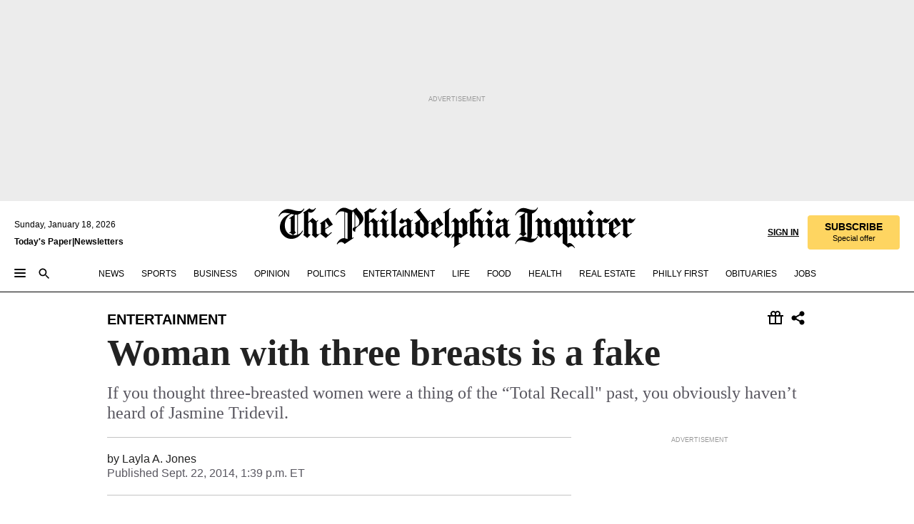

--- FILE ---
content_type: text/html; charset=utf-8
request_url: https://www.inquirer.com/philly/blogs/trending/Florida-woman-gets-plastic-surgery-to-add-a-third-breast.html
body_size: 37180
content:
<!DOCTYPE html><html lang="en"><head><link rel="preconnect" href="https://media.inquirer.com/"/><link rel="dns-prefetch" href="https://media.inquirer.com"/><link rel="preconnect" href="https://p543.inquirer.com/"/><link rel="dns-prefetch" href="https://p543.inquirer.com"/><link rel="preconnect" href="https://htlbid.com"/><link rel="dns-prefetch" href="https://htlbid.com"/><link rel="preconnect" href="https://securepubads.g.doubleclick.net"/><link rel="dns-prefetch" href="https://securepubads.g.doubleclick.net"/><link rel="stylesheet" type="text/css" href="https://htlbid.com/v3/inquirer-web.com/htlbid.css"/><script async="" src="https://htlbid.com/v3/inquirer-web.com/htlbid.js"></script><link rel="stylesheet" href="/pf/resources/dist/inquirer-light/css/style.css?d=1137"/><title>Woman with three breasts is a fake</title><link rel="apple-touch-icon-precomposed" sizes="57x57" href="https://media.inquirer.com/designimages/apple-touch-icon-57x57-precomposed.png"/><link rel="apple-touch-icon-precomposed" sizes="76x76" href="https://media.inquirer.com/designimages/apple-touch-icon-76x76-precomposed.png"/><link rel="apple-touch-icon-precomposed" sizes="120x120" href="https://media.inquirer.com/designimages/apple-touch-icon-60x60-precomposed@2x.png"/><link rel="apple-touch-icon-precomposed" sizes="152x152" href="https://media.inquirer.com/designimages/apple-touch-icon-76x76-precomposed@2x.png"/><link rel="apple-touch-icon-precomposed" sizes="180x180" href="https://media.inquirer.com/designimages/apple-touch-icon-60x60-precomposed@3x.png"/><link rel="icon" sizes="16x16" href="https://media.inquirer.com/designimages/apple-touch-icon-16x16-precomposed.png"/><link rel="icon" sizes="192x192" href="https://media.inquirer.com/designimages/touch-icon-192x192.png"/><link rel="apple-touch-icon-precomposed" href="https://media.inquirer.com/designimages/apple-touch-icon-precomposed.png"/><link rel="apple-touch-icon" href="https://media.inquirer.com/designimages/apple-touch-icon.png"/><meta name="robots" content="index, follow"/><meta name="googlebot-news" content="index"/><meta name="googlebot" content="index"/><meta name="copyright" content="(c) 2026 The Philadelphia Inquirer, LLC"/><meta name="distribution" content="global"/><meta name="rating" content="general"/><meta name="application-name" content="The Philadelphia Inquirer, LLC"/><meta property="og:site_name" content="Inquirer.com"/><meta name="viewport" content="width=device-width,minimum-scale=1,initial-scale=1,maximum-scale=1"/><meta name="arc_environment" content="fusion"/><meta property="fb:pages" content="6130721655"/><meta name="twitter:site" content="@PhillyInquirer"/><meta name="twitter:creator" content="@PhillyInquirer"/><meta property="og:locale" content="en_US"/><meta name="twitter:card" content="summary_large_image"/><script data-schema="Organization" type="application/ld+json">
        {
          "name": "The Philadelphia Inquirer, LLC",
          "url": "https://www.inquirer.com",
          "logo": "https://www.inquirer.com/pb/resources/dist/images/inquirer-logo-official-v2.svg",
          "sameAs": [
            "https://www.facebook.com/philadelphiainquirer/",
            "https://twitter.com/PhillyInquirer"
          ],
          "@type": "NewsMediaOrganization",
          "@context": "http://schema.org"
        }
      </script><script>
            var pmnAdmin = {};
            var PMNdataLayer = [{
              analytics: {}
            }];
          </script><link rel="canonical" href="https://www.inquirer.com/philly/blogs/trending/Florida-woman-gets-plastic-surgery-to-add-a-third-breast.html"/><meta property="og:title" content="Woman with three breasts is a fake"/><meta property="og:description" content="If you thought three-breasted women were a thing of the “Total Recall&quot; past, you obviously haven’t heard of Jasmine Tridevil."/><meta property="og:image"/><meta property="og:image:width" content="0"/><meta property="og:image:height" content="0"/><meta name="twitter:title" content="Woman with three breasts is a fake"/><meta name="twitter:description" content="If you thought three-breasted women were a thing of the “Total Recall&quot; past, you obviously haven’t heard of Jasmine Tridevil."/><meta name="twitter:image"/><meta name="cXenseParse:title" content="Woman with three breasts is a fake"/><meta property="article:section" content="Entertainment, entertainment, entertainment"/><meta name="author" content="Layla A. Jones"/><meta itemProp="description" name="description" content="If you thought three-breasted women were a thing of the “Total Recall&quot; past, you obviously haven’t heard of Jasmine Tridevil."/><meta name="og:url" content="https://www.inquirer.com/philly/blogs/trending/Florida-woman-gets-plastic-surgery-to-add-a-third-breast.html"/><meta property="article:modified_time" content="2018-10-21T09:45:11-04:00"/><meta name="date" content="2014-09-22T17:39:21Z"/><meta name="article_id" content="KNTKYTLWIJDE3I3GP2Z7TUZBEA"/><meta property="og:type" content="article"/><meta property="article:opinion" content="false"/><meta property="vf:unique_id" content="KNTKYTLWIJDE3I3GP2Z7TUZBEA"/><meta name="sailthru.tags" content="entertainment,trending"/><meta name="sailthru.author" content="Layla A. Jones"/><meta name="sailthru.date" content="2014-09-22T17:39:21Z"/><meta name="sailthru.title" content="Woman with three breasts is a fake"/><meta name="sailthru.description" content="If you thought three-breasted women were a thing of the “Total Recall&quot; past, you obviously haven’t heard of Jasmine Tridevil."/><meta name="sailthru.image.full"/><meta name="sailthru.image.thumb"/><meta name="article-subtype" content="subtype-blog"/><script data-schema="NewsArticle" type="application/ld+json">
    {
      "@context": "http://schema.org",
      "@type": "NewsArticle",
      "mainEntityOfPage": {
        "@type": "WebPage",
        "@id": "https://www.inquirer.com/philly/blogs/trending/Florida-woman-gets-plastic-surgery-to-add-a-third-breast.html"
      },
      "headline": "Woman with three breasts is a fake",
      "thumbnailUrl": "",
      "articleSection": "entertainment",
      "image": {
        "@type": "ImageObject",
        "url": "https://www.inquirer.com/resizer/_mMWDlY5tyNB8_fDmmbqUOR3y_4=/1200x0/center/middle/www.inquirer.com/resources/images/default-img.jpg",
        "height": 800,
        "width": 1200
      },
      "datePublished": "2014-09-22T13:39:21-04:00",
      "dateModified": "2014-09-22T13:39:21-04:00",
      "author": [{"@type":"Person","name":"Layla A. Jones"}],
      "isAccessibleForFree": false,
      "hasPart": {
        "@type": "WebPageElement",
        "isAccessibleForFree": false,
        "cssSelector" : ".article-body-paywall"
      },
      "isPartOf": {
        "@type": ["CreativeWork", "Product"],
        "name": "The Philadelphia Inquirer",
        "productID": "inquirer.com:basic"
      },
      "publisher": {
        "@type": "NewsMediaOrganization",
        "name": "The Philadelphia Inquirer",
        "logo": {
          "@type": "ImageObject",
          "url": "https://media.inquirer.com/designimages/inquirer-logo-amp.png",
          "width": 600,
          "height": 60
        }
      },
      "description": "If you thought three-breasted women were a thing of the “Total Recall&quot; past, you obviously haven’t heard of Jasmine Tridevil.",
      "keywords": [
        "articleID/KNTKYTLWIJDE3I3GP2Z7TUZBEA",
        "Type/Article",
        "target/Entertainment/entertainment/entertainment",
        "NavLink/entertainment"
      ],
      "identifier": {
        "@type": "PropertyValue",
        "propertyID": "articleID",
        "value": "KNTKYTLWIJDE3I3GP2Z7TUZBEA"
      }
    }
    </script><script src="https://cdn.cookielaw.org/scripttemplates/otSDKStub.js" data-domain-script="c6dea5ec-f3a5-432d-8d99-556d91c9726b" type="text/javascript" charset="UTF-8" data-dLayer-name="PMNdataLayer"></script><script src="https://cdn.speedcurve.com/js/lux.js?id=283407416" defer="" crossorigin="anonymous"></script><script type="application/javascript" id="polyfill-script">if(!Array.prototype.includes||!(window.Object && window.Object.assign)||!window.Promise||!window.Symbol||!window.fetch){document.write('<script type="application/javascript" src="/pf/dist/engine/polyfill.js?d=1137&mxId=00000000" defer=""><\/script>')}</script><script id="fusion-engine-react-script" type="application/javascript" src="/pf/dist/engine/react.js?d=1137&amp;mxId=00000000" defer=""></script><script id="fusion-engine-combinations-script" type="application/javascript" src="/pf/dist/components/combinations/light.js?d=1137&amp;mxId=00000000" defer=""></script>
<script>(window.BOOMR_mq=window.BOOMR_mq||[]).push(["addVar",{"rua.upush":"false","rua.cpush":"false","rua.upre":"false","rua.cpre":"false","rua.uprl":"false","rua.cprl":"false","rua.cprf":"false","rua.trans":"SJ-c913c4a2-3261-4019-8a8c-cac9bb5ffceb","rua.cook":"false","rua.ims":"false","rua.ufprl":"false","rua.cfprl":"false","rua.isuxp":"false","rua.texp":"norulematch","rua.ceh":"false","rua.ueh":"false","rua.ieh.st":"0"}]);</script>
                              <script>!function(e){var n="https://s.go-mpulse.net/boomerang/";if("False"=="True")e.BOOMR_config=e.BOOMR_config||{},e.BOOMR_config.PageParams=e.BOOMR_config.PageParams||{},e.BOOMR_config.PageParams.pci=!0,n="https://s2.go-mpulse.net/boomerang/";if(window.BOOMR_API_key="PPACB-T4Q7H-SPCW8-FS2AT-3JVSH",function(){function e(){if(!o){var e=document.createElement("script");e.id="boomr-scr-as",e.src=window.BOOMR.url,e.async=!0,i.parentNode.appendChild(e),o=!0}}function t(e){o=!0;var n,t,a,r,d=document,O=window;if(window.BOOMR.snippetMethod=e?"if":"i",t=function(e,n){var t=d.createElement("script");t.id=n||"boomr-if-as",t.src=window.BOOMR.url,BOOMR_lstart=(new Date).getTime(),e=e||d.body,e.appendChild(t)},!window.addEventListener&&window.attachEvent&&navigator.userAgent.match(/MSIE [67]\./))return window.BOOMR.snippetMethod="s",void t(i.parentNode,"boomr-async");a=document.createElement("IFRAME"),a.src="about:blank",a.title="",a.role="presentation",a.loading="eager",r=(a.frameElement||a).style,r.width=0,r.height=0,r.border=0,r.display="none",i.parentNode.appendChild(a);try{O=a.contentWindow,d=O.document.open()}catch(_){n=document.domain,a.src="javascript:var d=document.open();d.domain='"+n+"';void(0);",O=a.contentWindow,d=O.document.open()}if(n)d._boomrl=function(){this.domain=n,t()},d.write("<bo"+"dy onload='document._boomrl();'>");else if(O._boomrl=function(){t()},O.addEventListener)O.addEventListener("load",O._boomrl,!1);else if(O.attachEvent)O.attachEvent("onload",O._boomrl);d.close()}function a(e){window.BOOMR_onload=e&&e.timeStamp||(new Date).getTime()}if(!window.BOOMR||!window.BOOMR.version&&!window.BOOMR.snippetExecuted){window.BOOMR=window.BOOMR||{},window.BOOMR.snippetStart=(new Date).getTime(),window.BOOMR.snippetExecuted=!0,window.BOOMR.snippetVersion=12,window.BOOMR.url=n+"PPACB-T4Q7H-SPCW8-FS2AT-3JVSH";var i=document.currentScript||document.getElementsByTagName("script")[0],o=!1,r=document.createElement("link");if(r.relList&&"function"==typeof r.relList.supports&&r.relList.supports("preload")&&"as"in r)window.BOOMR.snippetMethod="p",r.href=window.BOOMR.url,r.rel="preload",r.as="script",r.addEventListener("load",e),r.addEventListener("error",function(){t(!0)}),setTimeout(function(){if(!o)t(!0)},3e3),BOOMR_lstart=(new Date).getTime(),i.parentNode.appendChild(r);else t(!1);if(window.addEventListener)window.addEventListener("load",a,!1);else if(window.attachEvent)window.attachEvent("onload",a)}}(),"".length>0)if(e&&"performance"in e&&e.performance&&"function"==typeof e.performance.setResourceTimingBufferSize)e.performance.setResourceTimingBufferSize();!function(){if(BOOMR=e.BOOMR||{},BOOMR.plugins=BOOMR.plugins||{},!BOOMR.plugins.AK){var n="false"=="true"?1:0,t="",a="aoaezoqxzcoi62lnb5eq-f-444e33ca5-clientnsv4-s.akamaihd.net",i="false"=="true"?2:1,o={"ak.v":"39","ak.cp":"689028","ak.ai":parseInt("653835",10),"ak.ol":"0","ak.cr":8,"ak.ipv":4,"ak.proto":"h2","ak.rid":"2dcd68f0","ak.r":44268,"ak.a2":n,"ak.m":"dscr","ak.n":"ff","ak.bpcip":"3.128.76.0","ak.cport":49446,"ak.gh":"23.192.164.135","ak.quicv":"","ak.tlsv":"tls1.3","ak.0rtt":"","ak.0rtt.ed":"","ak.csrc":"-","ak.acc":"","ak.t":"1768755017","ak.ak":"hOBiQwZUYzCg5VSAfCLimQ==eP49F95l7WpJBi03WanZVGRNsRM3xGb+rEezoUACZt2Lnk/4sUKJUXo42XHGxwOB2B+PpZzDphOnwgtk7RK8SoV4zdPZcz5dwpha/8VcFesm4+MoTTcVS3De9QRxXL6Mdr98UUBUXs8NdIfrRsWUw52aqqa0+apMxnWSG2ZPLw2G6R/b9VS2W2ScfRzaGN7k/[base64]","ak.pv":"123","ak.dpoabenc":"","ak.tf":i};if(""!==t)o["ak.ruds"]=t;var r={i:!1,av:function(n){var t="http.initiator";if(n&&(!n[t]||"spa_hard"===n[t]))o["ak.feo"]=void 0!==e.aFeoApplied?1:0,BOOMR.addVar(o)},rv:function(){var e=["ak.bpcip","ak.cport","ak.cr","ak.csrc","ak.gh","ak.ipv","ak.m","ak.n","ak.ol","ak.proto","ak.quicv","ak.tlsv","ak.0rtt","ak.0rtt.ed","ak.r","ak.acc","ak.t","ak.tf"];BOOMR.removeVar(e)}};BOOMR.plugins.AK={akVars:o,akDNSPreFetchDomain:a,init:function(){if(!r.i){var e=BOOMR.subscribe;e("before_beacon",r.av,null,null),e("onbeacon",r.rv,null,null),r.i=!0}return this},is_complete:function(){return!0}}}}()}(window);</script></head><body><div>
                <script type="text/javascript">
                  function OptanonWrapper() { }
                </script>
              </div><noscript>
          <iframe src="https://www.googletagmanager.com/ns.html?id=GTM-M4NMCHW"
          height="0" width="0" style="display:none;visibility:hidden"></iframe></noscript><div id="fusion-app" class=""><div class="article-body article-body-paywall type-body-text"><a class="sr-only focus:not-sr-only active:not-sr-only hover:not-sr-only" href="#article-body">Skip to content</a><header id="app-bar" class="app-bar header top-0 sticky z-[11]"><div data-ad-name="article/top_banner_masthead" class="text-center container-column
          bg-[#ececec] overflow-hidden py-4 flex-col justify-center items-center flex min-h-[50px] md:min-h-[90px] lg:min-h-[250px]"><div class="type-button absolute z-0"><div class="advertisement-text font-light xxs:leading-5 xs:leading-none text-[9px] text-[#999] tracking-normal uppercase justify-center flex flex-row mb-1">Advertisement</div></div><div class="container-row justify-center w-full z-1"><div class="arcad bg-none my-0 mx-auto min-h-0 min-w-0 ad-responsive text-center "><div class="htlad-web-top_banner_masthead" data-unit="phl.entertainment/article/top_banner" data-targeting="{&quot;position&quot;:&quot;slider&quot;,&quot;position_type&quot;:&quot;slider_section&quot;}"></div></div></div></div><nav class="global-app-bar sticky top-0 border-solid z-[11] inset-x-0 border-b bg-white "><div class="h-[62px] flex flex-col max-w-[1240px] mx-auto px-5 justify-center relative lg:h-[127px] bg-white"><div class="static lg:relative"><div class="transition-all lg:w-[616px] left-0 flex flex-col
        overflow-hidden duration-200 absolute w-full top-16
        lg:left-8 shadow-md lg:top-[128px] h-0"><div class="flex flex-col bg-white space-y-3 p-3 shadow-md inq-dropdown-menu px-7 py-4 "><div class="relative"><input type="text" placeholder="Search" aria-required="false" aria-label="Search" id="search" class="font-grot10 border border-solid border-neutral-dark-gray focus:border-primary-blue active:border-primary-blue w-full px-6 py-3 text-4"/><div class="absolute top-1 right-1"><button class="cursor-pointer p-2 bg-transparent"><svg xmlns="http://www.w3.org/2000/svg" width="20" height="20" viewBox="0 0 24 24"><use href="#search-icon-circle"></use><use href="#search-icon-line"></use></svg></button></div></div></div></div></div><div class="flex flex-row flex-auto"><svg xmlns="http://www.w3.org/2000/svg" class="hidden"><defs><path d="M0 0h24v24H0z" fill="none" id="search-icon-circle"></path><path d="M15.5 14h-.79l-.28-.27C15.41 12.59 16 11.11 16 9.5 16 5.91 13.09 3 9.5 3S3 5.91 3 9.5 5.91 16 9.5 16c1.61 0 3.09-.59 4.23-1.57l.27.28v.79l5 4.99L20.49 19l-4.99-5zm-6 0C7.01 14 5 11.99 5 9.5S7.01 5 9.5 5 14 7.01 14 9.5 11.99 14 9.5 14z" id="search-icon-line"></path></defs></svg><div class="flex-1 flex items-center space-x-2 lg:hidden"><button type="button" role="button" aria-label="Full navigation" aria-haspopup="true" aria-expanded="false" class="flex flex-col h-3 w-4 p-0 rounded
      justify-center items-center group cursor-pointer bg-transparent"><div class="h-0.5 w-4 rounded-full transition ease
      transform duration-300 opacity-100 group-hover:opacity-50  bg-black"></div><div class="h-0.5 w-4 my-[3px] rounded-full
      transition ease transform duration-300 opacity-100 group-hover:opacity-50 bg-black"></div><div class="h-0.5 w-4 rounded-full transition
      ease transform duration-300 opacity-100 group-hover:opacity-50  bg-black"></div></button><button class="cursor-pointer p-2 mt-1 bg-transparent" aria-label="Search" aria-haspopup="true" aria-expanded="false"><svg xmlns="http://www.w3.org/2000/svg" width="20" height="20" viewBox="0 0 24 24"><use href="#search-icon-circle"></use><use href="#search-icon-line"></use></svg></button></div><div class="hidden flex-1 flex-col space-y-1 justify-center lg:flex lg:pt-3"><div class="flex flex-row items-center"><div aria-label="Sunday, January 18, 2026" class="text-3 mb-1 mr-1">Sunday, January 18, 2026</div></div><div class="flex gap-1 text-3 font-bold leading-3.5 "><a href="https://eedition.inquirer.com/" id="todayspaper" data-link-type="global-nav" aria-label="Print Copy of Today&#x27;s Paper" role="link" class="no-underline text-black">Today&#x27;s Paper</a>|<a class="no-underline text-black" href="https://www.inquirer.com/newsletters/" data-link-type="global-nav" aria-label="Newsletters" role="link">Newsletters</a></div></div><div class="flex-1 text-center justify-center items-center flex"><a data-link-type="global-nav" aria-label="The Philadelphia Inquirer - Go to homepage link" role="link" class="flex-1 relative w-[140px] sm:w-[325px] lg:w-[500px]" href="/"><div class="absolute left-0 right-0 h-full flex items-center text-black"><svg class="transition-all duration-500 w-[140px] mx-auto opacity-100 sm:opacity-0  w-[140px]" xmlns="http://www.w3.org/2000/svg" viewBox="0 0 1124.32 253.93" fill="currentColor"><path d="M290.15,136.89V155.6s13.26,11.37,18.47,14.68l19.9-16.58,3.32,3.79-36.95,32.68H293l-33.63-26.29v-2.13s4.5-1.18,4.5-2.61V104.67c0-1.66-5-3.55-5-3.55V99l47.37-34.11h2.84l28.18,40.74v1.89ZM292.29,86l-2.13,1.66v43.82l23-14.92Z"></path><path d="M589.13,190.19h-1.42l-23.45-18.95v-2.13s3.08-1.18,3.08-3.55V99.72s-9-8.76-14.92-12.08l-10.66,9V163s5.92,5.45,8.76,5.45a6.3,6.3,0,0,0,4-1.18l1.42,2.61L537.26,190.2h-1.42l-25.11-19.42v-2.13s4.74-1.89,4.74-3.55V93.81s-5.21-5.21-8.53-5.21c-1.89,0-3.55,1.42-5.68,3.32l-2.37-3.08L519.73,66.1h1.42s18.71,12.79,23,22l23.68-22h1.42L592.9,86.71,601.66,78l3.08,3.32L593.61,92.16V162.5s4.74,5.68,9,5.68c2.13,0,4.74-2.61,6.87-4.5l2.61,2.84Z"></path><path d="M770.86,168.34,747.5,190.19h-1.42l-23.45-20.84-8,7.34-3.32-3.55,10.66-9.47V94.51s-6.64-5.68-8.54-5.68-2.61,1.18-4.74,3.08l-2.13-3.08,22-22.74H730l21.32,18v2.37s-3.08,1.42-3.08,3.79V157s8.53,9.24,14,12.32l10.89-9.24V94s-8.05-5.92-9.71-5.92c-1.42,0-2.84,1.18-3.79,1.89l-1.9-2.84L777.8,66.09h1.42l20.61,17.29,6.63-5.92L809.78,81,799.36,91v69.87s7.82,7.34,10.66,7.34c1.9,0,5.45-3.79,7.58-5.68l2.61,2.84-24.16,24.87h-1.42Z"></path><path d="M853.83,190.19h-1.42l-24.63-18.95v-2.13s4.26-1.18,4.26-3.55V97.82s-6.4-6.63-11.84-10.18l-3.79,3.55-2.84-3.08,21.79-22.26h1.42l20.84,18.71,8.76-8.76,3.08,3.32L858.33,90v72.47s5,5.45,9.47,5.45c1.9,0,5-3.08,7.11-5l2.37,3.08ZM845.78,52.1h-2.13s-9.47-10.66-17.76-17.05V32.92a83.15,83.15,0,0,0,17.05-17.76h2.13s8.76,10.42,17.76,17.53v2.13A107.19,107.19,0,0,0,845.78,52.1Z"></path><path d="M940.52,97.58c-6.63,0-12.55-2.37-18.47-8.29H918.5v73s9,6.63,11.6,6.63c1.9,0,10.66-7.58,12.79-9.47l3.08,3.08-30.79,27.71h-1.42l-25.34-19.42v-2.13s3.79-1.89,3.79-3.55V94.75s-6.16-5.45-9-6.39c-1.9,0-3.08,1.42-5.21,3.32l-2.84-2.84L896.48,66.1h1.66l20.37,18,15.63-18h2.13s7.1,8.76,15.87,8.76c5.21,0,10.42-1.18,14.21-7.11l2.84,1.42C964.67,78.87,951.65,97.58,940.52,97.58Z"></path><path d="M986.94,136.89V155.6s13.26,11.37,18.47,14.68l19.89-16.58,3.32,3.79-36.95,32.68h-1.89L956.15,163.9v-2.13s4.5-1.18,4.5-2.61V104.69c0-1.66-5-3.55-5-3.55V99l47.37-34.11h2.84l28.19,40.74v1.89ZM989.07,86l-2.13,1.66v43.82l23-14.92Z"></path><path d="M1095.65,97.58c-6.63,0-12.55-2.37-18.47-8.29h-3.55v73s9,6.63,11.6,6.63c1.9,0,10.66-7.58,12.79-9.47l3.08,3.08-30.79,27.71h-1.42l-25.34-19.42v-2.13s3.79-1.89,3.79-3.55V94.75s-6.16-5.45-9-6.39c-1.9,0-3.08,1.42-5.21,3.32l-2.84-2.84,21.32-22.74h1.66l20.37,18,15.63-18h2.13s7.1,8.76,15.87,8.76c5.21,0,10.42-1.18,14.21-7.11l2.84,1.42C1119.8,78.87,1106.78,97.58,1095.65,97.58Z"></path><path d="M185,26.52V90.23l.24.24,25.82-24.4h1.42l23.68,20.61,8.76-8.76L248,80.76,236.87,92.13v70.34s4.74,5.68,9,5.68c2.37,0,5.68-3.55,7.82-5.68l2.84,2.84-25.11,24.87H230l-22.5-18.71v-2.13s3.08-1.18,3.08-3.55V100s-7.82-8-14.21-12.08L185,97.82v63.71c.47,1.18,5,7.11,12.79,7.11l.47,2.61L179.55,190.2h-1.42l-23.92-18.95v-2.13s4.5-1.89,4.5-3.55V37.67c0-2.84-5.21-3.55-5.21-3.55V31.51c18.71-10.42,37.66-25.58,37.66-25.58h1.66s21.37,19.86,36.47-2.84L233.08,5C206.8,50.67,185,26.52,185,26.52Z"></path><path d="M699.79,227.44l-.26-137.62,10.7-10.44-3.06-3.31-10.69,9.67-28-20.62h-1.53l-52.7,34.37V101a17.82,17.82,0,0,1,4.85,2.36,2.34,2.34,0,0,1,.71.94s0,.05,0,.51v53.74a1.29,1.29,0,0,1-.37,1s-.92,1.22-4.72,2.22v1.53l32.08,27h1.53l22.4-25.46h.51l.26,2.68-.35,55.86,35.23,27.5h1.78s19.3-22.64,36.67,3.06l3-2S723,205.59,699.79,227.44Zm-28.52-69.75-9.42,9.67c-3.29-1.53-13.75-12-13.75-12V86.49l1-.76c4.43,2.37,22.15,17.06,22.15,17.06v54.9Z"></path><path d="M120.33,169.06V44.42C147,38.2,160.78,8.79,160.78,8.79l-4-2.16a27,27,0,0,1-7.5,9.79c-10.35,8-20.07,7.47-36,5a98.05,98.05,0,0,1-11.6-2.69c-5.19-1.4-8.12-2.28-8.12-2.28-17.1-5-24.74-5.63-24.74-5.63-8.67-1-13.82-1-16.8-.63a35.24,35.24,0,0,0-3.82.63c-12.87,3-22.62,10-30,17A76,76,0,0,0,0,54.82l3.77,2A59.7,59.7,0,0,1,7.06,51a44.79,44.79,0,0,1,9.18-10.64,29.7,29.7,0,0,1,8.1-4.87,24.9,24.9,0,0,1,8-1.94c6.88-.63,18,.67,27,2.3,8.15,1.48,14.56,3.27,14.56,3.27C-9.31,70.84,10.7,141.8,10.7,141.8a73.15,73.15,0,0,0,31.5,43.58A69.91,69.91,0,0,0,57,192.54,68.51,68.51,0,0,0,72.56,196a78.56,78.56,0,0,0,16-.19A70.54,70.54,0,0,0,107.82,191a64.8,64.8,0,0,0,9.8-5,84.07,84.07,0,0,0,21.5-19.26,131.28,131.28,0,0,0,13.48-20.66L148.71,144C137,164.43,120.33,169.06,120.33,169.06ZM66.07,158.41l2.8,3,4-2.93L90,173.05a55.29,55.29,0,0,1-13.66-2.2,42.32,42.32,0,0,1-7.63-3,48.84,48.84,0,0,1-12.3-9.1,61.29,61.29,0,0,1-6.08-7.28,55.19,55.19,0,0,1-5.91-10.69,61.74,61.74,0,0,1-3-8.85,72.08,72.08,0,0,1-1.64-8.25,85.79,85.79,0,0,1-.77-12.64s0-4.37.52-9.47a80.83,80.83,0,0,1,1.68-10.51,79.34,79.34,0,0,1,4.58-14.3,76.39,76.39,0,0,1,9.63-16.32A71.79,71.79,0,0,1,79.79,40.74s9.52,2.31,18.06,4L66,68.6l2.79,3,5.63-4.22a2.44,2.44,0,0,1,.33.47,7.82,7.82,0,0,1,.74,1.85s.08.31.19.77a32.74,32.74,0,0,1,.59,3.69c.1,1.07.25,2.53.33,4,.06,1.23.06.82.15,3.73,0,.46.07,1.71.07,3.38,0,3,0,7.23-.08,10.85,0,3.85,0,4,0,4l0,18-.08,29.51v2.83l-10.65,8M102.81,45.7a44.78,44.78,0,0,0,13.53-.48V170.36a58.59,58.59,0,0,1-11.61,2.24c-2.23.28-7.26.48-7.26.48-2.57.18-7.44,0-7.44,0l18.24-16.55a18.12,18.12,0,0,1-6.72-8,11.19,11.19,0,0,1-.4-1.25,10.37,10.37,0,0,1-.26-1.67c0-.54,0-1.05,0-1.44v-.72l0-7.22,0-89"></path><path d="M517.57,180.94,514,178.78a26.53,26.53,0,0,1-6.64,9.79c-9.16,8-17.76,7.47-31.84,5-.69-.12-1.33-.25-2-.39.58-.9,1.15-1.9,1.72-3A35.91,35.91,0,0,0,479,177.89c.45-4.77.54-8.8.54-8.8l.88-32.3.24-39.63V38l1.08-.24c23.61-6.22,35.8-35.63,35.8-35.63L514,0a26.53,26.53,0,0,1-6.64,9.79c-9.16,8-17.76,7.47-31.84,5a78.31,78.31,0,0,1-10.26-2.69c-4.59-1.4-7.19-2.28-7.19-2.28-15.13-5-21.89-5.63-21.89-5.63-7.67-1-12.23-1-14.86-.63a28,28,0,0,0-3.38.63c-11.39,3-20,10-26.51,17a77.9,77.9,0,0,0-16.15,27l3.34,2a62.21,62.21,0,0,1,2.91-5.89,43.31,43.31,0,0,1,8.13-10.64,25.53,25.53,0,0,1,7.17-4.87,20,20,0,0,1,7.1-1.94c6.09-.63,15.9.67,23.85,2.3,4.26.87,8,1.85,10.3,2.51L400.85,59.38,404,62.67l4.79-3.49s3.06,1.31,2.81,27.13l-.1,72.87-1.17.8-9.47,6.9,3.13,3.3,4-2.92,17.51,14.86h0a28.34,28.34,0,0,0-4.1.22A28,28,0,0,0,418,183c-11.39,3-20,10-26.51,17a77.9,77.9,0,0,0-16.15,27l3.34,2a62.21,62.21,0,0,1,2.91-5.89,43.31,43.31,0,0,1,8.13-10.64,25.53,25.53,0,0,1,7.17-4.87,20,20,0,0,1,7.1-1.94c6.09-.63,15.9.67,23.85,2.3,7.21,1.48,12.88,3.27,12.88,3.27,19.31,5.72,30.36,10.41,47,3.24C507,206.12,517.57,180.94,517.57,180.94Zm-92.07,1.14L446.45,165l-4.78-4.31a14.69,14.69,0,0,1-4.21-9.94V37.58l5.69-4.37,2.76.87s2.52.69,6,1.6V170c.13,9.19-.67,14.19-1.14,16.33-10-2.91-14.59-3.36-14.59-3.36a91.37,91.37,0,0,0-10.47-.85Z"></path></svg></div><div class="absolute left-0 right-0 h-full flex items-center text-black"><svg class="transition-all duration-500 sm:w-[325px] mx-auto opacity-0 sm:opacity-100  lg:w-[500px]" xmlns="http://www.w3.org/2000/svg" viewBox="0 0 1249.3 142.76" fill="currentColor"><g><g><path d="M550.35,77V87.48s7.49,6.44,10.34,8.24l11.23-9.29,2,2.1L553.05,107h-1L533,92.12V90.93s2.55-.6,2.55-1.5V58.87c0-1-2.7-2.1-2.7-2.1v-1.2L559.49,36.4H561l15.87,22.92v1Zm1.2-28.77-1.2,1.05V73.85l12.88-8.39ZM594.39,107h-.9L579.86,96.32v-1.2s2.25-.75,2.25-2.1V18.13L582,18l-4.5,2.24-.89-2.09c9.43-5.7,23.66-16,23.66-16l1.35,1.79s-4.79,3.45-4.79,7V91.23s3.29,2.84,5.09,2.84c1,0,2.4-1.2,3.6-2.24l1.64,1.79Zm150,0h-.9L729.66,96.32v-1.2s2.39-.75,2.39-2.1V55a43.15,43.15,0,0,0-6.74-5.7l-2.09,1.95-1.5-1.8L733.85,37h.9l11.68,10.49,5-5,1.64,2-6.14,6.14V91.38s2.7,3,5.25,3c1,0,2.84-1.65,4-2.69l1.35,1.64Zm-4.5-77.74h-1.2a95.73,95.73,0,0,0-10-9.59v-1.2a45.23,45.23,0,0,0,9.58-10h1.2a74,74,0,0,0,10,9.89v1.19a60.87,60.87,0,0,0-9.59,9.74M948.21,107h-.75L934.28,96.32v-1.2s1.65-.75,1.65-2.1V56s-5.1-4.94-8.39-6.74l-6,4.95V91.68s3.29,3,4.94,3a4,4,0,0,0,2.25-.6l.74,1.35L919,107h-.75L904.17,96v-1.2s2.55-1,2.55-1.95V52.73s-2.85-3-4.8-3c-1,0-1.95.9-3.14,2l-1.35-1.8,11.68-12.73h.9s10.49,7.19,12.88,12.28l13.34-12.28H937l13.34,11.53,4.94-4.94,1.8,1.95-6.29,6.14V91.38s2.69,3.14,5.09,3.14c1.2,0,2.7-1.5,3.89-2.55l1.35,1.65Zm102.16-12.28-13,12.28h-.9l-13.18-11.68-4.5,4L1017,97.37l6-5.4V53s-3.75-3.15-4.8-3.15-1.49.75-2.69,1.8l-1.2-1.8,12.43-12.73h.75l12,10v1.34s-1.79.9-1.79,2.1v37.6s4.79,5.24,7.94,7l6.14-5.24V52.88s-4.5-3.45-5.54-3.45c-.75,0-1.5.75-2.1,1.2L1043,49l11.38-11.83h.75l11.54,9.74,3.74-3.45,2,2.1-5.84,5.54v39.4s4.34,4,6,4c1,0,3-2.1,4.19-3.14l1.5,1.49L1064.6,107h-.75ZM1097.11,107h-.75l-13.93-10.63v-1.2s2.39-.75,2.39-2.1V55a47.17,47.17,0,0,0-6.59-5.7l-2.1,1.95-1.64-1.8L1086.77,37h.75l11.68,10.49,5-5,1.79,2-6.29,6.14V91.38s2.85,3,5.4,3c1,0,2.69-1.65,3.89-2.69l1.35,1.64Zm-4.5-77.74h-1.2a95.73,95.73,0,0,0-10-9.59v-1.2a45.23,45.23,0,0,0,9.58-10h1.2a74,74,0,0,0,10,9.89v1.19a68.72,68.72,0,0,0-9.59,9.74m53.33,25.62a14.29,14.29,0,0,1-10.49-4.65h-1.94V91.23S1138.6,95,1140,95c1.2,0,6.14-4.34,7.34-5.39l1.65,1.8L1131.56,107h-.75L1116.58,96v-1.2s2.1-1,2.1-1.95V53.18s-3.45-3-5.1-3.6c-1,0-1.64.9-2.84,2l-1.65-1.65,12-12.73h.9l11.54,10,8.83-10h1.2s3.9,4.94,8.84,4.94c3,0,5.84-.75,8.09-4l1.5.75c-2.55,5.54-9.89,16-16,16M1172,77V87.48s7.49,6.44,10.34,8.24l11.24-9.29,1.79,2.1L1174.7,107h-1l-19-14.83V90.93s2.54-.6,2.54-1.5V58.87c0-1-2.69-2.1-2.69-2.1v-1.2L1181,36.4h1.65l15.88,22.92v1Zm1.2-28.77-1.2,1.05V73.85l12.89-8.39Zm59.92,6.6c-3.74,0-7-1.35-10.33-4.65h-2.1V91.23s5.09,3.74,6.59,3.74c1,0,6-4.34,7.19-5.39l1.8,1.8L1218.89,107h-.75L1203.91,96v-1.2s2.1-1,2.1-1.95V53.18s-3.45-3-5.09-3.6c-1.05,0-1.8.9-3,2l-1.5-1.65,12-12.73h.9l11.39,10,8.84-10h1.19s4,4.94,9,4.94c2.85,0,5.84-.75,7.94-4l1.65.75c-2.55,5.54-9.89,16-16.18,16m-573-2.55V86.73c0,1,2.7,1.8,2.7,1.8v1L638.28,107.1h-.75a29.51,29.51,0,0,0-6.44-3l-.15.15V126l.15.15,4.35-2.1,1,1.65c-13.18,8.69-23.51,16-23.51,16l-.9-1.35s3.14-2.7,3.14-5.09V101.41c-3.44.3-6.74.75-8.54,6.14l-1.34-.3c0-7.34,3.14-13.33,9.88-16.17V53.33s-3.44-3.75-5.54-3.75c-1.35,0-3.3,2.25-4.49,3.45l-1.5-1.5,14.08-15h.9s11.53,7.79,13.48,13.33L644.57,36.7h.75L659.7,49.43,664.94,44l1.65,1.8Zm-15.88,4.79s-5.39-5.09-8.83-7l-4.35,4.35v35.5c4.49,1.35,7.64,2,13,6.59l.15-.15Zm40.9-42.24s12.28,13.63,27-12.13L710,1.65c-8.54,12.73-20.52,1.65-20.52,1.65h-.9a178.85,178.85,0,0,1-21.12,14.38v1.49s2.85.3,2.85,1.95V93c0,1-2.55,2.1-2.55,2.1v1.2L681.27,107H682l10.64-10.63-.3-1.5a8.46,8.46,0,0,1-7.19-4V55l6.44-5.55a54.19,54.19,0,0,1,7.94,6.74v37c0,1.35-1.8,2.1-1.8,2.1v1.2L710.48,107h.75l14.08-14.08-1.5-1.49c-1.19,1.19-3.14,3.14-4.49,3.14-2.4,0-4.94-3.14-4.94-3.14V51.83l6.14-6.44-1.65-1.65-4.94,4.94L700.6,37.15h-.75L685.32,50.78l-.15-.15Zm325.35,113.1c13-12.29,27,13.78,27,13.78l-1.65,1c-9.74-14.38-20.67-1.65-20.67-1.65h-1l-19.77-15.58.15-31.31-.15-1.5h-.15L981.46,107h-.75L962.59,91.83v-.9a6.78,6.78,0,0,0,2.7-1.2.53.53,0,0,0,.15-.6V58.57c0-.3-.45-.45-.45-.45a8.56,8.56,0,0,0-2.7-1.35v-.9L992,36.55h.9l15.73,11.68,6-5.54,1.8,2-6,5.84ZM994.35,88.68V57.82s-9.89-8.39-12.44-9.59l-.6.3v38.8s6,5.84,7.79,6.74Zm-204-51.53c-15.28,15.43-20.07,0-20.07,0h-1.2l-8.84,12.73v.6c1.35,2.55,3.75,6.14,9.29,6.14,4.5,0,8.24-5.84,10.79-8.39l6.59,5.1v9.14c-14.53,1-27.71,9.28-27.71,24.41,0,10.49,6.59,17.53,15,20.07h1l11.54-10.48h.15L798.41,107h.75l13.63-13.18L811.45,92c-1.2,1-2.7,2.4-3.9,2.4-2.55,0-5.84-4-5.84-4V50.48l6-5.84-1.65-1.8-4.34,3.9-10.49-9.59Zm-3.44,28V93.32s-1.5,1.8-5.09,1.8c-4.35,0-7.79-5.84-7.79-14.53s4.34-13.78,12.88-15.43m41-38.2,2,1.2C832.42,21.57,837.81,15,847,15a62.32,62.32,0,0,1,16.32,2.85l-21,15.42,1.8,2,2.7-2c.15,0,1.5,1.2,1.5,15.28v40.9l-6,4.34,1.8,2,2.25-1.65,9.73,8.24c-13.48,0-24.11,13.93-28.16,25.32l2,1.19c2.7-6.74,7.34-13.33,16.63-13.33,12.28,0,26.36,7.19,36.1,7.19,11.53,0,21.27-11.23,25.31-21l-1.94-1.2a14.29,14.29,0,0,1-13.63,9.29,45.9,45.9,0,0,1-8.09-1h-.45a1.13,1.13,0,0,0-.6-.15c1.94-3,2.54-4.94,3.14-9.29.9-7,.9-20.37.9-29.95V21.27c13.33-3,19.92-18.42,20.67-20.07L906,0c-2.4,6-7.49,9.14-14.23,9.14-11.24,0-23.52-7.34-34-7.34-15.58,0-25.31,13.48-29.81,25.16m28.31,75.35,11.69-9.59c-2.7-2.09-5.09-4.49-5.09-7.94V21.12l3.29-2.55a39,39,0,0,0,4.94,1.5v75.5a85,85,0,0,1-.6,9.14,57.4,57.4,0,0,0-14.23-2.4M163.28,77l26.51-16.63v-1L173.91,36.4h-1.64L145.6,55.57v1.2s2.85,1,2.85,2.1V89.43c0,.9-2.55,1.5-2.55,1.5v1.19L164.78,107H166l20.68-18.42-1.8-2.1-11.24,9.29c-2.84-1.8-10.33-8.24-10.33-8.24Zm1.2-28.77,11.68,17.23-12.88,8.39V49.28ZM375.84,107,389,93.32l-1.35-1.64c-1.2,1-3,2.69-4,2.69-2.55,0-5.25-3-5.25-3V50.63l6.3-6.14-1.8-2-4.94,5L366.25,37h-.9L353.22,49.43l1.5,1.8L357,49.28a47.51,47.51,0,0,1,6.6,5.7V93c0,1.35-2.4,2.1-2.4,2.1v1.2L374.94,107Zm-4.5-77.74a60.87,60.87,0,0,1,9.59-9.74V18.28a73.67,73.67,0,0,1-10-9.89h-1.2a45.4,45.4,0,0,1-9.59,10v1.2a96.3,96.3,0,0,1,10,9.59ZM407.45,107h-.9L392.92,96.32v-1.2s2.24-.75,2.24-2.1V18.13L395,18l-4.34,2.24-1.05-2.09c9.44-5.7,23.67-16,23.67-16l1.5,1.79s-4.8,3.45-4.8,7V91.23s3.15,2.84,4.95,2.84c1,0,2.39-1.2,3.59-2.24l1.65,1.79ZM104.11,14.83v35.8l.15.15,14.53-13.63h.75l13.33,11.53,4.94-4.94,1.65,1.65-6.14,6.44V91.38s2.55,3.14,4.94,3.14c1.35,0,3.3-2,4.5-3.14l1.49,1.49L130.17,107h-.75L116.69,96.47v-1.2s1.8-.75,1.8-2.1v-37a54.19,54.19,0,0,0-7.94-6.74L104.11,55v35.8a8.46,8.46,0,0,0,7.19,4l.3,1.5L101,107h-.75L86.73,96.32v-1.2s2.55-1.05,2.55-2.1V21.12c0-1.65-2.85-1.95-2.85-1.95V17.68A178.85,178.85,0,0,0,107.55,3.3h.9s12,11.08,20.52-1.65l2.1,1.05c-14.68,25.76-27,12.13-27,12.13m212.56,0v35.8l.15.15,14.53-13.63h.75l13.33,11.53,4.94-4.94,1.8,1.65-6.29,6.44V91.38s2.55,3.14,5.09,3.14c1.2,0,3.15-2,4.35-3.14L357,92.87,342.73,107H342L329.25,96.32v-1.2s1.8-.6,1.8-2v-37a61.18,61.18,0,0,0-7.94-6.89L316.67,55v35.8a8.48,8.48,0,0,0,7.19,4l.3,1.5L313.52,107h-.75L299.29,96.32v-1.2s2.55-1.2,2.55-2.1V21.12c0-1.65-2.85-1.95-2.85-1.95V17.68A178.85,178.85,0,0,0,320.11,3.3h.9s12.14,11.08,20.53-1.65l2.09,1.05c-14.68,25.76-27,12.13-27,12.13M452.83,37.15c-15.28,15.43-20.07,0-20.07,0h-1.2l-9,12.73v.6c1.5,2.55,3.9,6.14,9.29,6.14,4.65,0,8.24-5.84,10.79-8.39l6.74,5.1v9.14c-14.68,1-27.71,9.28-27.71,24.41A20.22,20.22,0,0,0,436.51,107h1.19l11.39-10.48h.3L460.77,107h.9l13.48-13.18L473.81,92c-1.2,1-2.55,2.4-3.75,2.4-2.55,0-5.84-4-5.84-4V50.48l6-5.84-1.8-1.8-4.19,3.9-10.64-9.59Zm-3.44,28V93.32a7.25,7.25,0,0,1-5.24,1.8c-4.2,0-7.64-5.84-7.64-14.53s4.34-13.78,12.88-15.43m-192,42.39,4.49-2.54,1.2,2.09-31.6,21.28c-4.05-5.1-8.39-6.9-12.29-6.9-5.84,0-10.78,3.9-13.18,8.09-.6-.3-2.1-1-2.25-1.19.9-2.25,9.44-22,26.82-20.53V15.13a34.09,34.09,0,0,0-9.59-1.5c-12.88,0-18.13,12-18.58,13.48l-2.54-1.94C205.37,13.93,214.81.9,229.49.9c10.63,0,18.27,7.79,30,9.14l13-8.84h1c2.09,7.79,23.52,21.27,23.52,38.05,0,13.48-13.64,23.51-22.47,30-4.5,3.29-6.15,8.23-6.15,13.48a8.36,8.36,0,0,0,.3,2.39l-.89.6c-.9-.3-8.39-3.14-8.39-9.28,0-3.75,2.84-5.85,6.74-7V21.12c-1.95-2.84-3.15-4.64-4.8-7.49-1.34.45-2.84,2.4-3.29,5.39a92.7,92.7,0,0,0-.75,12.59Zm-24.57.9,8.69,2.4V19.62L232.78,16Zm49.89-59.17c0-9.28-8.84-18.57-14.24-25.76V68.76c10.19-3,14.24-9.44,14.24-19.48M67.71,95c.9-.3,9.43-2.55,16-14.08l2.09,1.2C77.29,99,64.11,110.4,43.89,110.4c-20.67,0-39.1-19.47-39.1-39.55,0-12.88,3.9-36.4,36.85-49-1.2-.3-12-3.15-21.42-3.15-8.69,0-14.38,5.7-18.12,13.19L0,30.71C5.39,17.38,17.83,5.54,33,5.54c13.18,0,25.76,7.34,38.94,7.34,7.94,0,13.33-2.84,16.33-9.28l2.25,1.34c-.6,1.35-7.79,16.18-22.77,19.93ZM37.15,89l6-4.35V47.93c0-1.49,0-8.38-1.2-10L38.8,40.15,37.15,38.5l18-13.33L44.94,22.92C29.51,30.26,22,46,22,62.17c0,19.92,11.23,35.05,28.61,35.05L41,89.13,38.8,90.78ZM57.82,25.62l-1,.89V81.34c0,3,1.95,5.09,4.2,6.59L50.63,97.22c2.25.15,2.7.15,3.75.15a40.45,40.45,0,0,0,11.08-1.65V25.32a19,19,0,0,1-4.49.44,21.56,21.56,0,0,1-3.15-.14m417.33-5.4L479.5,18l18.12,23.36L476.5,55.57v1.2c1.65,0,3,.6,3,2.1V86.73c0,.9-1.35,1.65-2.85,1.65v1.2l25.17,17.52h.75l24.56-17.52v-1.2c-1.2,0-2.69-1-2.69-1.95V52.88l6.89-7.19L529.68,44l-5.24,5.24-30-38.49c0-3.6,4.79-6.9,4.79-6.9l-1.5-1.79s-14.23,10.33-23.67,16Zm33.41,35.2v39l-13.18-9.29V46.59l4-3Z"></path></g></g></svg></div></a></div><div class="flex-1 flex items-center justify-end lg:pt-3"><div class="text-right"><div class="w-full font-grot10"><a aria-haspopup="true" aria-expanded="false" aria-label="Signin/Signup" data-link-type="global-nav" class="cursor-pointer font-bold uppercase lg:hidden text-3 grid justify-end flex-wrap sm:flex leading-3.5"><span class="inline-block whitespace-nowrap">Sign In / </span><span class="inline-block whitespace-nowrap">Sign Up</span></a><div class="subscribe-btn w-full flex-row items-center space-x-3 lg:flex hidden"><a class="cursor-pointer font-bold text-3 text-neutral-black hidden lg:inline transition-all duration-500 ease-in-out opacity-1 auth0-log-in login-btn sign-in align-middle uppercase underline xxl:text-3.5" role="link" aria-label="Sign in" data-link-type="global-nav">Sign in</a><a class="subscribe no-underline" role="link" aria-label="Subscribe" data-link-type="global-nav" href="https://www.inquirer.com/subscribe_today/"><button class="transition-all duration-300 ease-out rounded cursor-pointer font-grot10 py-2 px-6 text-neutral-black signup-wrapper hidden lg:inline-block relative whitespace-no-wrap text-[.875rem] uppercase bg-[#fed561] border border-[#fed561] test-subscribe-btn leading-4 overflow-hidden" data-link-type="global-nav" style="background-color:#fed561;border-color:#fed561;color:#000000" role="button"><b>SUBSCRIBE</b><div class="transition-all text-[11px] duration-[250ms] ease-in-out offer-language font-light normal-case
                        tracking-normal overflow-hidden ">Special offer</div></button></a></div></div><div class="static lg:relative z-1"><div class="transition-all left-0 lg:left-auto lg:right-0 flex overflow-hidden duration-200 absolute w-full top-16 justify-center bg-white  lg:w-auto lg:top-0 shadow-md  h-0"><div class="w-full sm:w-[400px] lg:w-[254px]"><div class="flex flex-col justify-center items-center shadow-none inq-dropdown-menu p-3 pb-5 sm:mx-auto "><div class="flex justify-center items-center space-x-2"><svg xmlns="http://www.w3.org/2000/svg" width="12" height="12" viewBox="0 0 12 12" version="1.1"><g stroke="none" stroke-width="1" fill="none" fill-rule="evenodd"><g id="tooltip"><circle fill="#1A6AFF" cx="6" cy="6" r="6"></circle><rect fill="#FFFFFF" x="5.25" y="2" width="1.5" height="5"></rect><rect fill="#FFFFFF" x="5.25" y="8" width="1.5" height="1.5"></rect></g></g></svg><div class="text-2.5 info-link" role="link" aria-label="Keep reading by creating a &lt;b&gt;free&lt;/b&gt; account or signing in.">Keep reading by creating a <b>free</b> account or signing in.</div></div><button aria-label="Sign in/Sign up" class="inq-button-ds cursor-pointer font-grot10 !normal-case !text-md !leading-5 min-h-[40px] px-6 py-2.5 !font-medium 
    text-white inline-flex 
    justify-center items-center text-center 
    not-italic rounded 
    box-border focus:ring-4 
    transition-all duration-300 ease-out bg-blue-mid hover:bg-blue-dark focus:ring-blue-dark auth0-log-in login-btn w-full sm:w-auto sm:min-w-[190px] lg:min-w-0 my-2" data-link-type="global-nav">Sign in/Sign up</button><form class="flex justify-center items-center w-full sm:w-auto " action="https://www.inquirer.com/subscribe_today/"><button aria-label="Subscribe" class="inq-button-ds cursor-pointer font-grot10 !normal-case !text-md !leading-5 min-h-[40px] px-6 py-2.5 !font-medium 
    text-white inline-flex 
    justify-center items-center text-center 
    not-italic rounded 
    box-border focus:ring-4 
    transition-all duration-300 ease-out inq-button-ds--secondary bg-transparent hover:bg-transparent !border !border-solid !text-black border-black hover:border-gray-mid-neutral
      focus:!bg-white focus:ring-4 focus:ring-silversand
      active:ring-0 active:!bg-gray-mid-neutral active:!text-white lg:!hidden w-full sm:w-auto sm:min-w-[190px] lg:min-w-0 my-2" data-link-type="global-nav">Subscribe</button></form><form class="flex justify-center items-center w-full sm:w-auto lg:hidden" action="https://www.inquirer.com/donate/"><button aria-label="Support local news" class="inq-button-ds cursor-pointer font-grot10 !normal-case !text-md !leading-5 min-h-[40px] px-6 py-2.5 !font-medium 
    text-white inline-flex 
    justify-center items-center text-center 
    not-italic rounded 
    box-border focus:ring-4 
    transition-all duration-300 ease-out inq-button-ds--secondary bg-transparent hover:bg-transparent !border !border-solid !text-black border-black hover:border-gray-mid-neutral
      focus:!bg-white focus:ring-4 focus:ring-silversand
      active:ring-0 active:!bg-gray-mid-neutral active:!text-white support-local-news-btn w-full sm:w-auto sm:min-w-[190px] lg:min-w-0 my-2" data-link-type="global-nav">Support local news</button></form><a href="#" aria-label="Sign out" class="inq-button-ds cursor-pointer font-grot10 !normal-case !text-md !leading-5 inq-button-ds--link decoration-1 underline-offset-1 text-black h-auto text-center mt-2 hidden logout-btn" data-link-type="global-nav">Sign out</a></div></div></div></div></div></div></div><div class="flex transition-all duration-250 flex-row h-0 overflow-hidden items-center lg:h-[52px]"><div class="flex-1 lg:flex items-center space-x-2 hidden "><button type="button" role="button" aria-label="Full navigation" aria-haspopup="true" aria-expanded="false" class="flex flex-col h-3 w-4 p-0 rounded
      justify-center items-center group cursor-pointer bg-white"><div class="h-0.5 w-4 rounded-full transition ease
      transform duration-300 opacity-100 group-hover:opacity-50  bg-black"></div><div class="h-0.5 w-4 my-[3px] rounded-full
      transition ease transform duration-300 opacity-100 group-hover:opacity-50 bg-black"></div><div class="h-0.5 w-4 rounded-full transition
      ease transform duration-300 opacity-100 group-hover:opacity-50  bg-black"></div></button><button class="cursor-pointer p-2 mt-1 bg-transparent" aria-label="Search" aria-haspopup="true" aria-expanded="false"><svg xmlns="http://www.w3.org/2000/svg" width="20" height="20" viewBox="0 0 24 24"><use href="#search-icon-circle"></use><use href="#search-icon-line"></use></svg></button></div><div class="flex overflow-hidden items-center"><div class="flex-wrap justify-center flex overflow-hidden h-4 transition-all duration-500 ease-in-out"><a data-link-type="header-nav-main" aria-label="News" role="link" class="uppercase no-underline text-black cursor-pointer text-3 mx-6" href="/news/">News</a><a data-link-type="header-nav-main" aria-label="Sports" role="link" class="uppercase no-underline text-black cursor-pointer text-3 mr-6" href="/sports/">Sports</a><a data-link-type="header-nav-main" aria-label="Business" role="link" class="uppercase no-underline text-black cursor-pointer text-3 mr-6" href="/business/">Business</a><a data-link-type="header-nav-main" aria-label="Opinion" role="link" class="uppercase no-underline text-black cursor-pointer text-3 mr-6" href="/opinion/">Opinion</a><a data-link-type="header-nav-main" aria-label="Politics" role="link" class="uppercase no-underline text-black cursor-pointer text-3 mr-6" href="/politics/">Politics</a><a data-link-type="header-nav-main" aria-label="Entertainment" role="link" class="uppercase no-underline text-black cursor-pointer text-3 mr-6" href="/entertainment/">Entertainment</a><a data-link-type="header-nav-main" aria-label="Life" role="link" class="uppercase no-underline text-black cursor-pointer text-3 mr-6" href="/life/">Life</a><a data-link-type="header-nav-main" aria-label="Food" role="link" class="uppercase no-underline text-black cursor-pointer text-3 mr-6" href="/food/">Food</a><a data-link-type="header-nav-main" aria-label="Health" role="link" class="uppercase no-underline text-black cursor-pointer text-3 mr-6" href="/health/">Health</a><a data-link-type="header-nav-main" aria-label="Real Estate" role="link" class="uppercase no-underline text-black cursor-pointer text-3 mr-6" href="/real-estate/">Real Estate</a><a data-link-type="header-nav-main" aria-label="Philly First" role="link" class="uppercase no-underline text-black cursor-pointer text-3 mr-6" href="/philly-first/">Philly First</a><a data-link-type="header-nav-main" aria-label="Obituaries" role="link" class="uppercase no-underline text-black cursor-pointer text-3 mr-6" href="/obituaries/">Obituaries</a><a data-link-type="header-nav-main" aria-label="Jobs" role="link" class="uppercase no-underline text-black cursor-pointer text-3 mr-6" href="/jobs/">Jobs</a></div></div><div class="flex-1"></div></div></div></nav><nav class="global-app-bar !h-[63px] fixed top-0 z-[11] border-solid inset-x-0 transition-all duration-500 mx-auto box-border invisible opacity-0 duration-100 border-b bg-white "><div class="app-bar-wrapper !h-[62px] bg-white flex flex-col max-w-[1240px] mx-auto px-5 justify-center relative inset-x-0 bg-white"><div class="static lg:relative"><div class="transition-all lg:w-[616px] left-0 flex flex-col
        overflow-hidden duration-200 absolute w-full top-16
        lg:left-8 shadow-md lg:top-16 h-0"><div class="flex flex-col bg-white space-y-3 p-3 shadow-md inq-dropdown-menu px-7 py-4 static"><div class="relative"><input type="text" placeholder="Search" aria-required="false" aria-label="Search" id="search" class="font-grot10 border border-solid border-neutral-dark-gray focus:border-primary-blue active:border-primary-blue w-full px-6 py-3 text-4"/><div class="absolute top-1 right-1"><button class="cursor-pointer p-2 bg-transparent"><svg xmlns="http://www.w3.org/2000/svg" width="20" height="20" viewBox="0 0 24 24"><use href="#search-icon-circle"></use><use href="#search-icon-line"></use></svg></button></div></div></div></div></div><div class="flex flex-row flex-auto"><svg xmlns="http://www.w3.org/2000/svg" class="hidden"><defs><path d="M0 0h24v24H0z" fill="none" id="search-icon-circle"></path><path d="M15.5 14h-.79l-.28-.27C15.41 12.59 16 11.11 16 9.5 16 5.91 13.09 3 9.5 3S3 5.91 3 9.5 5.91 16 9.5 16c1.61 0 3.09-.59 4.23-1.57l.27.28v.79l5 4.99L20.49 19l-4.99-5zm-6 0C7.01 14 5 11.99 5 9.5S7.01 5 9.5 5 14 7.01 14 9.5 11.99 14 9.5 14z" id="search-icon-line"></path></defs></svg><div class="flex-1 flex items-center space-x-2"><button type="button" role="button" aria-label="Full navigation" aria-haspopup="true" aria-expanded="false" class="flex flex-col h-3 w-4 p-0 rounded
      justify-center items-center group cursor-pointer bg-transparent"><div class="h-0.5 w-4 rounded-full transition ease
      transform duration-300 opacity-100 group-hover:opacity-50  bg-black"></div><div class="h-0.5 w-4 my-[3px] rounded-full
      transition ease transform duration-300 opacity-100 group-hover:opacity-50 bg-black"></div><div class="h-0.5 w-4 rounded-full transition
      ease transform duration-300 opacity-100 group-hover:opacity-50  bg-black"></div></button><button class="cursor-pointer p-2 mt-1 bg-transparent" aria-label="Search" aria-haspopup="true" aria-expanded="false"><svg xmlns="http://www.w3.org/2000/svg" width="20" height="20" viewBox="0 0 24 24"><use href="#search-icon-circle"></use><use href="#search-icon-line"></use></svg></button></div><div class="flex-1 text-center justify-center items-center flex"><a data-link-type="global-nav" aria-label="The Philadelphia Inquirer - Go to homepage link" role="link" class="flex-1 relative w-[140px] sm:w-[325px] lg:w-[500px]" href="/"><div class="absolute left-0 right-0 h-full flex items-center text-black"><svg class="transition-all duration-500 w-[140px] mx-auto opacity-100 sm:opacity-0  w-[140px]" xmlns="http://www.w3.org/2000/svg" viewBox="0 0 1124.32 253.93" fill="currentColor"><path d="M290.15,136.89V155.6s13.26,11.37,18.47,14.68l19.9-16.58,3.32,3.79-36.95,32.68H293l-33.63-26.29v-2.13s4.5-1.18,4.5-2.61V104.67c0-1.66-5-3.55-5-3.55V99l47.37-34.11h2.84l28.18,40.74v1.89ZM292.29,86l-2.13,1.66v43.82l23-14.92Z"></path><path d="M589.13,190.19h-1.42l-23.45-18.95v-2.13s3.08-1.18,3.08-3.55V99.72s-9-8.76-14.92-12.08l-10.66,9V163s5.92,5.45,8.76,5.45a6.3,6.3,0,0,0,4-1.18l1.42,2.61L537.26,190.2h-1.42l-25.11-19.42v-2.13s4.74-1.89,4.74-3.55V93.81s-5.21-5.21-8.53-5.21c-1.89,0-3.55,1.42-5.68,3.32l-2.37-3.08L519.73,66.1h1.42s18.71,12.79,23,22l23.68-22h1.42L592.9,86.71,601.66,78l3.08,3.32L593.61,92.16V162.5s4.74,5.68,9,5.68c2.13,0,4.74-2.61,6.87-4.5l2.61,2.84Z"></path><path d="M770.86,168.34,747.5,190.19h-1.42l-23.45-20.84-8,7.34-3.32-3.55,10.66-9.47V94.51s-6.64-5.68-8.54-5.68-2.61,1.18-4.74,3.08l-2.13-3.08,22-22.74H730l21.32,18v2.37s-3.08,1.42-3.08,3.79V157s8.53,9.24,14,12.32l10.89-9.24V94s-8.05-5.92-9.71-5.92c-1.42,0-2.84,1.18-3.79,1.89l-1.9-2.84L777.8,66.09h1.42l20.61,17.29,6.63-5.92L809.78,81,799.36,91v69.87s7.82,7.34,10.66,7.34c1.9,0,5.45-3.79,7.58-5.68l2.61,2.84-24.16,24.87h-1.42Z"></path><path d="M853.83,190.19h-1.42l-24.63-18.95v-2.13s4.26-1.18,4.26-3.55V97.82s-6.4-6.63-11.84-10.18l-3.79,3.55-2.84-3.08,21.79-22.26h1.42l20.84,18.71,8.76-8.76,3.08,3.32L858.33,90v72.47s5,5.45,9.47,5.45c1.9,0,5-3.08,7.11-5l2.37,3.08ZM845.78,52.1h-2.13s-9.47-10.66-17.76-17.05V32.92a83.15,83.15,0,0,0,17.05-17.76h2.13s8.76,10.42,17.76,17.53v2.13A107.19,107.19,0,0,0,845.78,52.1Z"></path><path d="M940.52,97.58c-6.63,0-12.55-2.37-18.47-8.29H918.5v73s9,6.63,11.6,6.63c1.9,0,10.66-7.58,12.79-9.47l3.08,3.08-30.79,27.71h-1.42l-25.34-19.42v-2.13s3.79-1.89,3.79-3.55V94.75s-6.16-5.45-9-6.39c-1.9,0-3.08,1.42-5.21,3.32l-2.84-2.84L896.48,66.1h1.66l20.37,18,15.63-18h2.13s7.1,8.76,15.87,8.76c5.21,0,10.42-1.18,14.21-7.11l2.84,1.42C964.67,78.87,951.65,97.58,940.52,97.58Z"></path><path d="M986.94,136.89V155.6s13.26,11.37,18.47,14.68l19.89-16.58,3.32,3.79-36.95,32.68h-1.89L956.15,163.9v-2.13s4.5-1.18,4.5-2.61V104.69c0-1.66-5-3.55-5-3.55V99l47.37-34.11h2.84l28.19,40.74v1.89ZM989.07,86l-2.13,1.66v43.82l23-14.92Z"></path><path d="M1095.65,97.58c-6.63,0-12.55-2.37-18.47-8.29h-3.55v73s9,6.63,11.6,6.63c1.9,0,10.66-7.58,12.79-9.47l3.08,3.08-30.79,27.71h-1.42l-25.34-19.42v-2.13s3.79-1.89,3.79-3.55V94.75s-6.16-5.45-9-6.39c-1.9,0-3.08,1.42-5.21,3.32l-2.84-2.84,21.32-22.74h1.66l20.37,18,15.63-18h2.13s7.1,8.76,15.87,8.76c5.21,0,10.42-1.18,14.21-7.11l2.84,1.42C1119.8,78.87,1106.78,97.58,1095.65,97.58Z"></path><path d="M185,26.52V90.23l.24.24,25.82-24.4h1.42l23.68,20.61,8.76-8.76L248,80.76,236.87,92.13v70.34s4.74,5.68,9,5.68c2.37,0,5.68-3.55,7.82-5.68l2.84,2.84-25.11,24.87H230l-22.5-18.71v-2.13s3.08-1.18,3.08-3.55V100s-7.82-8-14.21-12.08L185,97.82v63.71c.47,1.18,5,7.11,12.79,7.11l.47,2.61L179.55,190.2h-1.42l-23.92-18.95v-2.13s4.5-1.89,4.5-3.55V37.67c0-2.84-5.21-3.55-5.21-3.55V31.51c18.71-10.42,37.66-25.58,37.66-25.58h1.66s21.37,19.86,36.47-2.84L233.08,5C206.8,50.67,185,26.52,185,26.52Z"></path><path d="M699.79,227.44l-.26-137.62,10.7-10.44-3.06-3.31-10.69,9.67-28-20.62h-1.53l-52.7,34.37V101a17.82,17.82,0,0,1,4.85,2.36,2.34,2.34,0,0,1,.71.94s0,.05,0,.51v53.74a1.29,1.29,0,0,1-.37,1s-.92,1.22-4.72,2.22v1.53l32.08,27h1.53l22.4-25.46h.51l.26,2.68-.35,55.86,35.23,27.5h1.78s19.3-22.64,36.67,3.06l3-2S723,205.59,699.79,227.44Zm-28.52-69.75-9.42,9.67c-3.29-1.53-13.75-12-13.75-12V86.49l1-.76c4.43,2.37,22.15,17.06,22.15,17.06v54.9Z"></path><path d="M120.33,169.06V44.42C147,38.2,160.78,8.79,160.78,8.79l-4-2.16a27,27,0,0,1-7.5,9.79c-10.35,8-20.07,7.47-36,5a98.05,98.05,0,0,1-11.6-2.69c-5.19-1.4-8.12-2.28-8.12-2.28-17.1-5-24.74-5.63-24.74-5.63-8.67-1-13.82-1-16.8-.63a35.24,35.24,0,0,0-3.82.63c-12.87,3-22.62,10-30,17A76,76,0,0,0,0,54.82l3.77,2A59.7,59.7,0,0,1,7.06,51a44.79,44.79,0,0,1,9.18-10.64,29.7,29.7,0,0,1,8.1-4.87,24.9,24.9,0,0,1,8-1.94c6.88-.63,18,.67,27,2.3,8.15,1.48,14.56,3.27,14.56,3.27C-9.31,70.84,10.7,141.8,10.7,141.8a73.15,73.15,0,0,0,31.5,43.58A69.91,69.91,0,0,0,57,192.54,68.51,68.51,0,0,0,72.56,196a78.56,78.56,0,0,0,16-.19A70.54,70.54,0,0,0,107.82,191a64.8,64.8,0,0,0,9.8-5,84.07,84.07,0,0,0,21.5-19.26,131.28,131.28,0,0,0,13.48-20.66L148.71,144C137,164.43,120.33,169.06,120.33,169.06ZM66.07,158.41l2.8,3,4-2.93L90,173.05a55.29,55.29,0,0,1-13.66-2.2,42.32,42.32,0,0,1-7.63-3,48.84,48.84,0,0,1-12.3-9.1,61.29,61.29,0,0,1-6.08-7.28,55.19,55.19,0,0,1-5.91-10.69,61.74,61.74,0,0,1-3-8.85,72.08,72.08,0,0,1-1.64-8.25,85.79,85.79,0,0,1-.77-12.64s0-4.37.52-9.47a80.83,80.83,0,0,1,1.68-10.51,79.34,79.34,0,0,1,4.58-14.3,76.39,76.39,0,0,1,9.63-16.32A71.79,71.79,0,0,1,79.79,40.74s9.52,2.31,18.06,4L66,68.6l2.79,3,5.63-4.22a2.44,2.44,0,0,1,.33.47,7.82,7.82,0,0,1,.74,1.85s.08.31.19.77a32.74,32.74,0,0,1,.59,3.69c.1,1.07.25,2.53.33,4,.06,1.23.06.82.15,3.73,0,.46.07,1.71.07,3.38,0,3,0,7.23-.08,10.85,0,3.85,0,4,0,4l0,18-.08,29.51v2.83l-10.65,8M102.81,45.7a44.78,44.78,0,0,0,13.53-.48V170.36a58.59,58.59,0,0,1-11.61,2.24c-2.23.28-7.26.48-7.26.48-2.57.18-7.44,0-7.44,0l18.24-16.55a18.12,18.12,0,0,1-6.72-8,11.19,11.19,0,0,1-.4-1.25,10.37,10.37,0,0,1-.26-1.67c0-.54,0-1.05,0-1.44v-.72l0-7.22,0-89"></path><path d="M517.57,180.94,514,178.78a26.53,26.53,0,0,1-6.64,9.79c-9.16,8-17.76,7.47-31.84,5-.69-.12-1.33-.25-2-.39.58-.9,1.15-1.9,1.72-3A35.91,35.91,0,0,0,479,177.89c.45-4.77.54-8.8.54-8.8l.88-32.3.24-39.63V38l1.08-.24c23.61-6.22,35.8-35.63,35.8-35.63L514,0a26.53,26.53,0,0,1-6.64,9.79c-9.16,8-17.76,7.47-31.84,5a78.31,78.31,0,0,1-10.26-2.69c-4.59-1.4-7.19-2.28-7.19-2.28-15.13-5-21.89-5.63-21.89-5.63-7.67-1-12.23-1-14.86-.63a28,28,0,0,0-3.38.63c-11.39,3-20,10-26.51,17a77.9,77.9,0,0,0-16.15,27l3.34,2a62.21,62.21,0,0,1,2.91-5.89,43.31,43.31,0,0,1,8.13-10.64,25.53,25.53,0,0,1,7.17-4.87,20,20,0,0,1,7.1-1.94c6.09-.63,15.9.67,23.85,2.3,4.26.87,8,1.85,10.3,2.51L400.85,59.38,404,62.67l4.79-3.49s3.06,1.31,2.81,27.13l-.1,72.87-1.17.8-9.47,6.9,3.13,3.3,4-2.92,17.51,14.86h0a28.34,28.34,0,0,0-4.1.22A28,28,0,0,0,418,183c-11.39,3-20,10-26.51,17a77.9,77.9,0,0,0-16.15,27l3.34,2a62.21,62.21,0,0,1,2.91-5.89,43.31,43.31,0,0,1,8.13-10.64,25.53,25.53,0,0,1,7.17-4.87,20,20,0,0,1,7.1-1.94c6.09-.63,15.9.67,23.85,2.3,7.21,1.48,12.88,3.27,12.88,3.27,19.31,5.72,30.36,10.41,47,3.24C507,206.12,517.57,180.94,517.57,180.94Zm-92.07,1.14L446.45,165l-4.78-4.31a14.69,14.69,0,0,1-4.21-9.94V37.58l5.69-4.37,2.76.87s2.52.69,6,1.6V170c.13,9.19-.67,14.19-1.14,16.33-10-2.91-14.59-3.36-14.59-3.36a91.37,91.37,0,0,0-10.47-.85Z"></path></svg></div><div class="absolute left-0 right-0 h-full flex items-center text-black"><svg class="transition-all duration-500 sm:w-[325px] mx-auto opacity-0 sm:opacity-100  lg:w-[325px]" xmlns="http://www.w3.org/2000/svg" viewBox="0 0 1249.3 142.76" fill="currentColor"><g><g><path d="M550.35,77V87.48s7.49,6.44,10.34,8.24l11.23-9.29,2,2.1L553.05,107h-1L533,92.12V90.93s2.55-.6,2.55-1.5V58.87c0-1-2.7-2.1-2.7-2.1v-1.2L559.49,36.4H561l15.87,22.92v1Zm1.2-28.77-1.2,1.05V73.85l12.88-8.39ZM594.39,107h-.9L579.86,96.32v-1.2s2.25-.75,2.25-2.1V18.13L582,18l-4.5,2.24-.89-2.09c9.43-5.7,23.66-16,23.66-16l1.35,1.79s-4.79,3.45-4.79,7V91.23s3.29,2.84,5.09,2.84c1,0,2.4-1.2,3.6-2.24l1.64,1.79Zm150,0h-.9L729.66,96.32v-1.2s2.39-.75,2.39-2.1V55a43.15,43.15,0,0,0-6.74-5.7l-2.09,1.95-1.5-1.8L733.85,37h.9l11.68,10.49,5-5,1.64,2-6.14,6.14V91.38s2.7,3,5.25,3c1,0,2.84-1.65,4-2.69l1.35,1.64Zm-4.5-77.74h-1.2a95.73,95.73,0,0,0-10-9.59v-1.2a45.23,45.23,0,0,0,9.58-10h1.2a74,74,0,0,0,10,9.89v1.19a60.87,60.87,0,0,0-9.59,9.74M948.21,107h-.75L934.28,96.32v-1.2s1.65-.75,1.65-2.1V56s-5.1-4.94-8.39-6.74l-6,4.95V91.68s3.29,3,4.94,3a4,4,0,0,0,2.25-.6l.74,1.35L919,107h-.75L904.17,96v-1.2s2.55-1,2.55-1.95V52.73s-2.85-3-4.8-3c-1,0-1.95.9-3.14,2l-1.35-1.8,11.68-12.73h.9s10.49,7.19,12.88,12.28l13.34-12.28H937l13.34,11.53,4.94-4.94,1.8,1.95-6.29,6.14V91.38s2.69,3.14,5.09,3.14c1.2,0,2.7-1.5,3.89-2.55l1.35,1.65Zm102.16-12.28-13,12.28h-.9l-13.18-11.68-4.5,4L1017,97.37l6-5.4V53s-3.75-3.15-4.8-3.15-1.49.75-2.69,1.8l-1.2-1.8,12.43-12.73h.75l12,10v1.34s-1.79.9-1.79,2.1v37.6s4.79,5.24,7.94,7l6.14-5.24V52.88s-4.5-3.45-5.54-3.45c-.75,0-1.5.75-2.1,1.2L1043,49l11.38-11.83h.75l11.54,9.74,3.74-3.45,2,2.1-5.84,5.54v39.4s4.34,4,6,4c1,0,3-2.1,4.19-3.14l1.5,1.49L1064.6,107h-.75ZM1097.11,107h-.75l-13.93-10.63v-1.2s2.39-.75,2.39-2.1V55a47.17,47.17,0,0,0-6.59-5.7l-2.1,1.95-1.64-1.8L1086.77,37h.75l11.68,10.49,5-5,1.79,2-6.29,6.14V91.38s2.85,3,5.4,3c1,0,2.69-1.65,3.89-2.69l1.35,1.64Zm-4.5-77.74h-1.2a95.73,95.73,0,0,0-10-9.59v-1.2a45.23,45.23,0,0,0,9.58-10h1.2a74,74,0,0,0,10,9.89v1.19a68.72,68.72,0,0,0-9.59,9.74m53.33,25.62a14.29,14.29,0,0,1-10.49-4.65h-1.94V91.23S1138.6,95,1140,95c1.2,0,6.14-4.34,7.34-5.39l1.65,1.8L1131.56,107h-.75L1116.58,96v-1.2s2.1-1,2.1-1.95V53.18s-3.45-3-5.1-3.6c-1,0-1.64.9-2.84,2l-1.65-1.65,12-12.73h.9l11.54,10,8.83-10h1.2s3.9,4.94,8.84,4.94c3,0,5.84-.75,8.09-4l1.5.75c-2.55,5.54-9.89,16-16,16M1172,77V87.48s7.49,6.44,10.34,8.24l11.24-9.29,1.79,2.1L1174.7,107h-1l-19-14.83V90.93s2.54-.6,2.54-1.5V58.87c0-1-2.69-2.1-2.69-2.1v-1.2L1181,36.4h1.65l15.88,22.92v1Zm1.2-28.77-1.2,1.05V73.85l12.89-8.39Zm59.92,6.6c-3.74,0-7-1.35-10.33-4.65h-2.1V91.23s5.09,3.74,6.59,3.74c1,0,6-4.34,7.19-5.39l1.8,1.8L1218.89,107h-.75L1203.91,96v-1.2s2.1-1,2.1-1.95V53.18s-3.45-3-5.09-3.6c-1.05,0-1.8.9-3,2l-1.5-1.65,12-12.73h.9l11.39,10,8.84-10h1.19s4,4.94,9,4.94c2.85,0,5.84-.75,7.94-4l1.65.75c-2.55,5.54-9.89,16-16.18,16m-573-2.55V86.73c0,1,2.7,1.8,2.7,1.8v1L638.28,107.1h-.75a29.51,29.51,0,0,0-6.44-3l-.15.15V126l.15.15,4.35-2.1,1,1.65c-13.18,8.69-23.51,16-23.51,16l-.9-1.35s3.14-2.7,3.14-5.09V101.41c-3.44.3-6.74.75-8.54,6.14l-1.34-.3c0-7.34,3.14-13.33,9.88-16.17V53.33s-3.44-3.75-5.54-3.75c-1.35,0-3.3,2.25-4.49,3.45l-1.5-1.5,14.08-15h.9s11.53,7.79,13.48,13.33L644.57,36.7h.75L659.7,49.43,664.94,44l1.65,1.8Zm-15.88,4.79s-5.39-5.09-8.83-7l-4.35,4.35v35.5c4.49,1.35,7.64,2,13,6.59l.15-.15Zm40.9-42.24s12.28,13.63,27-12.13L710,1.65c-8.54,12.73-20.52,1.65-20.52,1.65h-.9a178.85,178.85,0,0,1-21.12,14.38v1.49s2.85.3,2.85,1.95V93c0,1-2.55,2.1-2.55,2.1v1.2L681.27,107H682l10.64-10.63-.3-1.5a8.46,8.46,0,0,1-7.19-4V55l6.44-5.55a54.19,54.19,0,0,1,7.94,6.74v37c0,1.35-1.8,2.1-1.8,2.1v1.2L710.48,107h.75l14.08-14.08-1.5-1.49c-1.19,1.19-3.14,3.14-4.49,3.14-2.4,0-4.94-3.14-4.94-3.14V51.83l6.14-6.44-1.65-1.65-4.94,4.94L700.6,37.15h-.75L685.32,50.78l-.15-.15Zm325.35,113.1c13-12.29,27,13.78,27,13.78l-1.65,1c-9.74-14.38-20.67-1.65-20.67-1.65h-1l-19.77-15.58.15-31.31-.15-1.5h-.15L981.46,107h-.75L962.59,91.83v-.9a6.78,6.78,0,0,0,2.7-1.2.53.53,0,0,0,.15-.6V58.57c0-.3-.45-.45-.45-.45a8.56,8.56,0,0,0-2.7-1.35v-.9L992,36.55h.9l15.73,11.68,6-5.54,1.8,2-6,5.84ZM994.35,88.68V57.82s-9.89-8.39-12.44-9.59l-.6.3v38.8s6,5.84,7.79,6.74Zm-204-51.53c-15.28,15.43-20.07,0-20.07,0h-1.2l-8.84,12.73v.6c1.35,2.55,3.75,6.14,9.29,6.14,4.5,0,8.24-5.84,10.79-8.39l6.59,5.1v9.14c-14.53,1-27.71,9.28-27.71,24.41,0,10.49,6.59,17.53,15,20.07h1l11.54-10.48h.15L798.41,107h.75l13.63-13.18L811.45,92c-1.2,1-2.7,2.4-3.9,2.4-2.55,0-5.84-4-5.84-4V50.48l6-5.84-1.65-1.8-4.34,3.9-10.49-9.59Zm-3.44,28V93.32s-1.5,1.8-5.09,1.8c-4.35,0-7.79-5.84-7.79-14.53s4.34-13.78,12.88-15.43m41-38.2,2,1.2C832.42,21.57,837.81,15,847,15a62.32,62.32,0,0,1,16.32,2.85l-21,15.42,1.8,2,2.7-2c.15,0,1.5,1.2,1.5,15.28v40.9l-6,4.34,1.8,2,2.25-1.65,9.73,8.24c-13.48,0-24.11,13.93-28.16,25.32l2,1.19c2.7-6.74,7.34-13.33,16.63-13.33,12.28,0,26.36,7.19,36.1,7.19,11.53,0,21.27-11.23,25.31-21l-1.94-1.2a14.29,14.29,0,0,1-13.63,9.29,45.9,45.9,0,0,1-8.09-1h-.45a1.13,1.13,0,0,0-.6-.15c1.94-3,2.54-4.94,3.14-9.29.9-7,.9-20.37.9-29.95V21.27c13.33-3,19.92-18.42,20.67-20.07L906,0c-2.4,6-7.49,9.14-14.23,9.14-11.24,0-23.52-7.34-34-7.34-15.58,0-25.31,13.48-29.81,25.16m28.31,75.35,11.69-9.59c-2.7-2.09-5.09-4.49-5.09-7.94V21.12l3.29-2.55a39,39,0,0,0,4.94,1.5v75.5a85,85,0,0,1-.6,9.14,57.4,57.4,0,0,0-14.23-2.4M163.28,77l26.51-16.63v-1L173.91,36.4h-1.64L145.6,55.57v1.2s2.85,1,2.85,2.1V89.43c0,.9-2.55,1.5-2.55,1.5v1.19L164.78,107H166l20.68-18.42-1.8-2.1-11.24,9.29c-2.84-1.8-10.33-8.24-10.33-8.24Zm1.2-28.77,11.68,17.23-12.88,8.39V49.28ZM375.84,107,389,93.32l-1.35-1.64c-1.2,1-3,2.69-4,2.69-2.55,0-5.25-3-5.25-3V50.63l6.3-6.14-1.8-2-4.94,5L366.25,37h-.9L353.22,49.43l1.5,1.8L357,49.28a47.51,47.51,0,0,1,6.6,5.7V93c0,1.35-2.4,2.1-2.4,2.1v1.2L374.94,107Zm-4.5-77.74a60.87,60.87,0,0,1,9.59-9.74V18.28a73.67,73.67,0,0,1-10-9.89h-1.2a45.4,45.4,0,0,1-9.59,10v1.2a96.3,96.3,0,0,1,10,9.59ZM407.45,107h-.9L392.92,96.32v-1.2s2.24-.75,2.24-2.1V18.13L395,18l-4.34,2.24-1.05-2.09c9.44-5.7,23.67-16,23.67-16l1.5,1.79s-4.8,3.45-4.8,7V91.23s3.15,2.84,4.95,2.84c1,0,2.39-1.2,3.59-2.24l1.65,1.79ZM104.11,14.83v35.8l.15.15,14.53-13.63h.75l13.33,11.53,4.94-4.94,1.65,1.65-6.14,6.44V91.38s2.55,3.14,4.94,3.14c1.35,0,3.3-2,4.5-3.14l1.49,1.49L130.17,107h-.75L116.69,96.47v-1.2s1.8-.75,1.8-2.1v-37a54.19,54.19,0,0,0-7.94-6.74L104.11,55v35.8a8.46,8.46,0,0,0,7.19,4l.3,1.5L101,107h-.75L86.73,96.32v-1.2s2.55-1.05,2.55-2.1V21.12c0-1.65-2.85-1.95-2.85-1.95V17.68A178.85,178.85,0,0,0,107.55,3.3h.9s12,11.08,20.52-1.65l2.1,1.05c-14.68,25.76-27,12.13-27,12.13m212.56,0v35.8l.15.15,14.53-13.63h.75l13.33,11.53,4.94-4.94,1.8,1.65-6.29,6.44V91.38s2.55,3.14,5.09,3.14c1.2,0,3.15-2,4.35-3.14L357,92.87,342.73,107H342L329.25,96.32v-1.2s1.8-.6,1.8-2v-37a61.18,61.18,0,0,0-7.94-6.89L316.67,55v35.8a8.48,8.48,0,0,0,7.19,4l.3,1.5L313.52,107h-.75L299.29,96.32v-1.2s2.55-1.2,2.55-2.1V21.12c0-1.65-2.85-1.95-2.85-1.95V17.68A178.85,178.85,0,0,0,320.11,3.3h.9s12.14,11.08,20.53-1.65l2.09,1.05c-14.68,25.76-27,12.13-27,12.13M452.83,37.15c-15.28,15.43-20.07,0-20.07,0h-1.2l-9,12.73v.6c1.5,2.55,3.9,6.14,9.29,6.14,4.65,0,8.24-5.84,10.79-8.39l6.74,5.1v9.14c-14.68,1-27.71,9.28-27.71,24.41A20.22,20.22,0,0,0,436.51,107h1.19l11.39-10.48h.3L460.77,107h.9l13.48-13.18L473.81,92c-1.2,1-2.55,2.4-3.75,2.4-2.55,0-5.84-4-5.84-4V50.48l6-5.84-1.8-1.8-4.19,3.9-10.64-9.59Zm-3.44,28V93.32a7.25,7.25,0,0,1-5.24,1.8c-4.2,0-7.64-5.84-7.64-14.53s4.34-13.78,12.88-15.43m-192,42.39,4.49-2.54,1.2,2.09-31.6,21.28c-4.05-5.1-8.39-6.9-12.29-6.9-5.84,0-10.78,3.9-13.18,8.09-.6-.3-2.1-1-2.25-1.19.9-2.25,9.44-22,26.82-20.53V15.13a34.09,34.09,0,0,0-9.59-1.5c-12.88,0-18.13,12-18.58,13.48l-2.54-1.94C205.37,13.93,214.81.9,229.49.9c10.63,0,18.27,7.79,30,9.14l13-8.84h1c2.09,7.79,23.52,21.27,23.52,38.05,0,13.48-13.64,23.51-22.47,30-4.5,3.29-6.15,8.23-6.15,13.48a8.36,8.36,0,0,0,.3,2.39l-.89.6c-.9-.3-8.39-3.14-8.39-9.28,0-3.75,2.84-5.85,6.74-7V21.12c-1.95-2.84-3.15-4.64-4.8-7.49-1.34.45-2.84,2.4-3.29,5.39a92.7,92.7,0,0,0-.75,12.59Zm-24.57.9,8.69,2.4V19.62L232.78,16Zm49.89-59.17c0-9.28-8.84-18.57-14.24-25.76V68.76c10.19-3,14.24-9.44,14.24-19.48M67.71,95c.9-.3,9.43-2.55,16-14.08l2.09,1.2C77.29,99,64.11,110.4,43.89,110.4c-20.67,0-39.1-19.47-39.1-39.55,0-12.88,3.9-36.4,36.85-49-1.2-.3-12-3.15-21.42-3.15-8.69,0-14.38,5.7-18.12,13.19L0,30.71C5.39,17.38,17.83,5.54,33,5.54c13.18,0,25.76,7.34,38.94,7.34,7.94,0,13.33-2.84,16.33-9.28l2.25,1.34c-.6,1.35-7.79,16.18-22.77,19.93ZM37.15,89l6-4.35V47.93c0-1.49,0-8.38-1.2-10L38.8,40.15,37.15,38.5l18-13.33L44.94,22.92C29.51,30.26,22,46,22,62.17c0,19.92,11.23,35.05,28.61,35.05L41,89.13,38.8,90.78ZM57.82,25.62l-1,.89V81.34c0,3,1.95,5.09,4.2,6.59L50.63,97.22c2.25.15,2.7.15,3.75.15a40.45,40.45,0,0,0,11.08-1.65V25.32a19,19,0,0,1-4.49.44,21.56,21.56,0,0,1-3.15-.14m417.33-5.4L479.5,18l18.12,23.36L476.5,55.57v1.2c1.65,0,3,.6,3,2.1V86.73c0,.9-1.35,1.65-2.85,1.65v1.2l25.17,17.52h.75l24.56-17.52v-1.2c-1.2,0-2.69-1-2.69-1.95V52.88l6.89-7.19L529.68,44l-5.24,5.24-30-38.49c0-3.6,4.79-6.9,4.79-6.9l-1.5-1.79s-14.23,10.33-23.67,16Zm33.41,35.2v39l-13.18-9.29V46.59l4-3Z"></path></g></g></svg></div></a></div><div class="flex-1 flex items-center justify-end"><div class="text-right"><div class="w-full font-grot10"><a aria-haspopup="true" aria-expanded="false" aria-label="Signin/Signup" data-link-type="global-nav" class="cursor-pointer font-bold uppercase lg:hidden text-3 grid justify-end flex-wrap sm:flex leading-3.5"><span class="inline-block whitespace-nowrap">Sign In / </span><span class="inline-block whitespace-nowrap">Sign Up</span></a><div class="subscribe-btn w-full flex-row items-center space-x-3 lg:flex hidden"><a class="cursor-pointer font-bold text-3 text-neutral-black hidden lg:inline transition-all duration-500 ease-in-out opacity-1 auth0-log-in login-btn sign-in align-middle uppercase underline xxl:text-3.5" role="link" aria-label="Sign in" data-link-type="global-nav">Sign in</a><a class="subscribe no-underline" role="link" aria-label="Subscribe" data-link-type="global-nav" href="https://www.inquirer.com/subscribe_today/"><button class="transition-all duration-300 ease-out rounded cursor-pointer font-grot10 py-2 px-6 text-neutral-black signup-wrapper hidden lg:inline-block relative whitespace-no-wrap text-[.875rem] uppercase bg-[#fed561] border border-[#fed561] test-subscribe-btn leading-4 overflow-hidden" data-link-type="global-nav" style="background-color:#fed561;border-color:#fed561;color:#000000" role="button"><b>SUBSCRIBE</b><div class="transition-all text-[11px] duration-[250ms] ease-in-out offer-language font-light normal-case
                        tracking-normal overflow-hidden hidden">Special offer</div></button></a></div></div><div class="static lg:relative z-1"><div class="transition-all left-0 lg:left-auto lg:right-0 flex overflow-hidden duration-200 absolute w-full top-16 justify-center bg-white  lg:w-auto lg:top-0 shadow-md lg:top-[5px] h-0"><div class="w-full sm:w-[400px] lg:w-[254px]"><div class="flex flex-col justify-center items-center shadow-none inq-dropdown-menu p-3 pb-5 sm:mx-auto static"><div class="flex justify-center items-center space-x-2"><svg xmlns="http://www.w3.org/2000/svg" width="12" height="12" viewBox="0 0 12 12" version="1.1"><g stroke="none" stroke-width="1" fill="none" fill-rule="evenodd"><g id="tooltip"><circle fill="#1A6AFF" cx="6" cy="6" r="6"></circle><rect fill="#FFFFFF" x="5.25" y="2" width="1.5" height="5"></rect><rect fill="#FFFFFF" x="5.25" y="8" width="1.5" height="1.5"></rect></g></g></svg><div class="text-2.5 info-link" role="link" aria-label="Keep reading by creating a &lt;b&gt;free&lt;/b&gt; account or signing in.">Keep reading by creating a <b>free</b> account or signing in.</div></div><button aria-label="Sign in/Sign up" class="inq-button-ds cursor-pointer font-grot10 !normal-case !text-md !leading-5 min-h-[40px] px-6 py-2.5 !font-medium 
    text-white inline-flex 
    justify-center items-center text-center 
    not-italic rounded 
    box-border focus:ring-4 
    transition-all duration-300 ease-out bg-blue-mid hover:bg-blue-dark focus:ring-blue-dark auth0-log-in login-btn w-full sm:w-auto sm:min-w-[190px] lg:min-w-0 my-2" data-link-type="global-nav">Sign in/Sign up</button><form class="flex justify-center items-center w-full sm:w-auto " action="https://www.inquirer.com/subscribe_today/"><button aria-label="Subscribe" class="inq-button-ds cursor-pointer font-grot10 !normal-case !text-md !leading-5 min-h-[40px] px-6 py-2.5 !font-medium 
    text-white inline-flex 
    justify-center items-center text-center 
    not-italic rounded 
    box-border focus:ring-4 
    transition-all duration-300 ease-out inq-button-ds--secondary bg-transparent hover:bg-transparent !border !border-solid !text-black border-black hover:border-gray-mid-neutral
      focus:!bg-white focus:ring-4 focus:ring-silversand
      active:ring-0 active:!bg-gray-mid-neutral active:!text-white lg:!hidden w-full sm:w-auto sm:min-w-[190px] lg:min-w-0 my-2" data-link-type="global-nav">Subscribe</button></form><form class="flex justify-center items-center w-full sm:w-auto lg:hidden" action="https://www.inquirer.com/donate/"><button aria-label="Support local news" class="inq-button-ds cursor-pointer font-grot10 !normal-case !text-md !leading-5 min-h-[40px] px-6 py-2.5 !font-medium 
    text-white inline-flex 
    justify-center items-center text-center 
    not-italic rounded 
    box-border focus:ring-4 
    transition-all duration-300 ease-out inq-button-ds--secondary bg-transparent hover:bg-transparent !border !border-solid !text-black border-black hover:border-gray-mid-neutral
      focus:!bg-white focus:ring-4 focus:ring-silversand
      active:ring-0 active:!bg-gray-mid-neutral active:!text-white support-local-news-btn w-full sm:w-auto sm:min-w-[190px] lg:min-w-0 my-2" data-link-type="global-nav">Support local news</button></form><a href="#" aria-label="Sign out" class="inq-button-ds cursor-pointer font-grot10 !normal-case !text-md !leading-5 inq-button-ds--link decoration-1 underline-offset-1 text-black h-auto text-center mt-2 hidden logout-btn" data-link-type="global-nav">Sign out</a></div></div></div></div></div></div></div></div></nav></header><section class="main relative "><main id="main"><div data-fusion-collection="features" data-fusion-type="config/WeRecommendSettings"></div><div data-fusion-collection="features" data-fusion-type="global/AdBAM"></div><div class="max-w-[980px] mx-auto lg:px-0 px-5 pb-5"><div class="flex relative -bottom-2           pt-4           items-center"><div class="flex flex-col w-full"><div class="
            type-article-eyebrow p-0 mr-4 w-full transition-all
            
          "><a data-link-type="article-eyebrow" href="https://www.inquirer.com/entertainment" title="Entertainment" class="text-black hover:text-blue-mid no-underline">Entertainment</a></div></div><div><div class="inq-share inq-gift-bc"><div class="inq-share__options"><button class="
        inline-block cursor-pointer bg-transparent p-0 bg-white mr-2 
         " aria-label="Share this story" aria-haspopup="true" aria-expanded="false"><div class="inq-icon inq-icon--gift-icon inq-icon--medium "><svg xmlns="http://www.w3.org/2000/svg" width="24" height="24" viewBox="0 0 40 40" class="block"><path d="M25.0082 3.33813C28.69 3.33813 31.6748 6.3229 31.6748 10.0048C31.6748 11.2199 31.3497 12.359 30.7818 13.34L38.3415 13.3381V16.6714H35.0082V33.3381C35.0082 34.2586 34.262 35.0048 33.3415 35.0048H6.6748C5.75434 35.0048 5.00814 34.2586 5.00814 33.3381V16.6714H1.6748V13.3381L9.23442 13.34C8.66654 12.359 8.34147 11.2199 8.34147 10.0048C8.34147 6.3229 11.3262 3.33813 15.0081 3.33813C17.0002 3.33813 18.7882 4.21182 20.0097 5.5969C21.2282 4.21182 23.0162 3.33813 25.0082 3.33813ZM18.3415 16.6714H8.34147V31.6714H18.3415V16.6714ZM31.6748 16.6714H21.6748V31.6714H31.6748V16.6714ZM15.0081 6.67147C13.1672 6.67147 11.6748 8.16385 11.6748 10.0048C11.6748 11.7621 13.0346 13.2017 14.7594 13.329L15.0081 13.3381H18.3415V10.0048C18.3415 8.3354 17.1143 6.95262 15.5128 6.70942L15.2569 6.68062L15.0081 6.67147ZM25.0082 6.67147C23.2508 6.67147 21.8112 8.03127 21.684 9.75604L21.6748 10.0048V13.3381H25.0082C26.7653 13.3381 28.205 11.9783 28.3323 10.2536L28.3415 10.0048C28.3415 8.16385 26.8492 6.67147 25.0082 6.67147Z" fill="black"></path></svg></div></button></div><div class="inq-popup-menu inq-popup-menu--open hidden"><div class="flex p-4 items-center gap-2 self-stretch bg-whitesmoke text-neutral-black"><span class="type-author font-normal leading-5.5 cursor-default not-italic">Gift this article!</span></div><button class="inq-popup-menu__option" aria-label="Copy gift link"><div class="inq-icon inq-icon--link inq-icon--medium"><svg xmlns="http://www.w3.org/2000/svg" width="24" height="24" viewBox="0 0 24 24" fill="currentColor"><title>Link Icon</title><path d="M18.8083 13.8247L17.3696 12.3861L18.8083 10.9474C19.1862 10.5695 19.486 10.1208 19.6906 9.62703C19.8951 9.13324 20.0004 8.60401 20.0004 8.06954C20.0004 7.53507 19.8951 7.00584 19.6906 6.51206C19.486 6.01827 19.1862 5.56961 18.8083 5.19169C18.4304 4.81376 17.9817 4.51397 17.4879 4.30944C16.9942 4.10491 16.4649 3.99964 15.9305 3.99964C15.396 3.99964 14.8668 4.10491 14.373 4.30944C13.8792 4.51397 13.4305 4.81376 13.0526 5.19169L11.6139 6.63036L10.1753 5.19169L11.6139 3.75301C12.7619 2.62356 14.3097 1.99349 15.9202 2.00005C17.5306 2.00661 19.0732 2.64926 20.212 3.78802C21.3507 4.92679 21.9934 6.4694 21.9999 8.07984C22.0065 9.69028 21.3764 11.2381 20.247 12.3861L18.8083 13.8247ZM13.8951 18.738L12.4564 20.1767C11.8912 20.7511 11.2179 21.208 10.4753 21.5209C9.73264 21.8339 8.93541 21.9967 8.12955 21.9999C7.3237 22.0032 6.52516 21.8469 5.78002 21.5401C5.03487 21.2332 4.35786 20.7818 3.78802 20.212C3.21819 19.6421 2.76682 18.9651 2.45995 18.22C2.15307 17.4748 1.99677 16.6763 2.00005 15.8704C2.00333 15.0646 2.16613 14.2674 2.47907 13.5247C2.792 12.7821 3.24887 12.1088 3.82332 11.5436L5.26199 10.1049L6.70067 11.5436L5.26199 12.9823C4.88407 13.3602 4.58428 13.8089 4.37975 14.3027C4.17522 14.7964 4.06995 15.3257 4.06995 15.8602C4.06995 16.3946 4.17522 16.9239 4.37975 17.4176C4.58428 17.9114 4.88407 18.3601 5.26199 18.738C5.63992 19.1159 6.08858 19.4157 6.58236 19.6202C7.07615 19.8248 7.60538 19.9301 8.13985 19.9301C8.67432 19.9301 9.20355 19.8248 9.69733 19.6202C10.1911 19.4157 10.6398 19.1159 11.0177 18.738L12.4564 17.2993L13.8951 18.738ZM15.9299 6.63036L17.3696 8.07005L8.14036 17.2983L6.70067 15.8596L15.9299 6.63036Z"></path></svg></div><span class="type-author xs:leading-5 font-medium">Copy gift<!-- --> <!-- -->link</span></button><button class="inq-popup-menu__option" aria-label="Gift via Facebook"><div class="inq-icon inq-icon--facebook inq-icon--medium"><svg xmlns="http://www.w3.org/2000/svg" width="24" height="24" viewBox="0 0 24 24" fill="currentColor"><title>Facebook Logo</title><path d="M14 13.5H16.5L17.5 9.5H14V7.5C14 6.47 14 5.5 16 5.5H17.5V2.14C17.174 2.097 15.943 2 14.643 2C11.928 2 10 3.657 10 6.7V9.5H7V13.5H10V22H14V13.5Z"></path></svg></div><span class="type-author xs:leading-5 font-medium">Gift via<!-- --> <!-- -->Facebook</span></button><button class="inq-popup-menu__option" aria-label="Gift via X"><div class="inq-icon inq-icon--twitter inq-icon--medium"><svg xmlns="http://www.w3.org/2000/svg" width="24" height="24" viewBox="0 0 24 24" fill="currentColor"><title>X</title><path d="M8 2H1L9.26086 13.0145L1.44995 21.9999H4.09998L10.4883 14.651L16 22H23L14.3917 10.5223L21.8001 2H19.1501L13.1643 8.88578L8 2ZM17 20L5 4H7L19 20H17Z"></path></svg></div><span class="type-author xs:leading-5 font-medium">Gift via<!-- --> <!-- -->X</span></button><button class="inq-popup-menu__option" aria-label="Gift via email"><div class="inq-icon inq-icon--email inq-icon--medium"><svg xmlns="http://www.w3.org/2000/svg" width="24" height="24" viewBox="0 0 24 24" fill="currentColor"><title>Email</title><path d="M3 3H21C21.2652 3 21.5196 3.10536 21.7071 3.29289C21.8946 3.48043 22 3.73478 22 4V20C22 20.2652 21.8946 20.5196 21.7071 20.7071C21.5196 20.8946 21.2652 21 21 21H3C2.73478 21 2.48043 20.8946 2.29289 20.7071C2.10536 20.5196 2 20.2652 2 20V4C2 3.73478 2.10536 3.48043 2.29289 3.29289C2.48043 3.10536 2.73478 3 3 3ZM12.06 11.683L5.648 6.238L4.353 7.762L12.073 14.317L19.654 7.757L18.346 6.244L12.06 11.683Z"></path></svg></div><span class="type-author xs:leading-5 font-medium">Gift via<!-- --> <!-- -->Email</span></button></div><div class="inq-toast items-center inq-toast--standard inq-toast--bottom font-ringside-regular h-[58px] text-3.5 text-center " aria-hidden="true"><div role="alert" class="w-11/12"><span class="break-words">Link copied to clipboard</span></div></div></div></div><div class="inq-share"><div class="inq-share__options"><button class="
      inline-block cursor-pointer bg-transparent p-0
       " aria-label="Share this story" aria-haspopup="true" aria-expanded="false"><div class="inq-icon inq-icon--share inq-icon--medium"><svg xmlns="http://www.w3.org/2000/svg" width="24" height="24" viewBox="0 0 24 24"><title>Share Icon</title><path d="M13.576 17.271L8.46602 14.484C7.97551 14.9709 7.35183 15.3017 6.67361 15.4346C5.99538 15.5676 5.29298 15.4968 4.65494 15.2311C4.01691 14.9654 3.47181 14.5168 3.08837 13.9418C2.70492 13.3668 2.50031 12.6911 2.50031 12C2.50031 11.3089 2.70492 10.6332 3.08837 10.0582C3.47181 9.48317 4.01691 9.03455 4.65494 8.76889C5.29298 8.50322 5.99538 8.43241 6.67361 8.56536C7.35183 8.69832 7.97551 9.02909 8.46602 9.51599L13.576 6.72899C13.4008 5.90672 13.5273 5.04885 13.9326 4.31224C14.3379 3.57563 14.9948 3.00952 15.7831 2.71742C16.5715 2.42532 17.4386 2.42676 18.226 2.72147C19.0134 3.01619 19.6684 3.58448 20.0712 4.32243C20.4741 5.06037 20.5978 5.91866 20.4198 6.74034C20.2418 7.56202 19.774 8.29218 19.1019 8.79729C18.4298 9.3024 17.5984 9.54871 16.7596 9.49119C15.9209 9.43366 15.1308 9.07613 14.534 8.48399L9.42402 11.271C9.52595 11.7516 9.52595 12.2483 9.42402 12.729L14.534 15.516C15.1308 14.9238 15.9209 14.5663 16.7596 14.5088C17.5984 14.4513 18.4298 14.6976 19.1019 15.2027C19.774 15.7078 20.2418 16.438 20.4198 17.2596C20.5978 18.0813 20.4741 18.9396 20.0712 19.6776C19.6684 20.4155 19.0134 20.9838 18.226 21.2785C17.4386 21.5732 16.5715 21.5747 15.7831 21.2826C14.9948 20.9905 14.3379 20.4243 13.9326 19.6877C13.5273 18.9511 13.4008 18.0933 13.576 17.271Z" fill="black"></path></svg></div></button></div><div class="inq-popup-menu inq-popup-menu--open hidden"><button class="inq-popup-menu__option" aria-label="Copy Link"><div class="inq-icon inq-icon--link inq-icon--medium"><svg xmlns="http://www.w3.org/2000/svg" width="24" height="24" viewBox="0 0 24 24" fill="currentColor"><title>Link Icon</title><path d="M18.8083 13.8247L17.3696 12.3861L18.8083 10.9474C19.1862 10.5695 19.486 10.1208 19.6906 9.62703C19.8951 9.13324 20.0004 8.60401 20.0004 8.06954C20.0004 7.53507 19.8951 7.00584 19.6906 6.51206C19.486 6.01827 19.1862 5.56961 18.8083 5.19169C18.4304 4.81376 17.9817 4.51397 17.4879 4.30944C16.9942 4.10491 16.4649 3.99964 15.9305 3.99964C15.396 3.99964 14.8668 4.10491 14.373 4.30944C13.8792 4.51397 13.4305 4.81376 13.0526 5.19169L11.6139 6.63036L10.1753 5.19169L11.6139 3.75301C12.7619 2.62356 14.3097 1.99349 15.9202 2.00005C17.5306 2.00661 19.0732 2.64926 20.212 3.78802C21.3507 4.92679 21.9934 6.4694 21.9999 8.07984C22.0065 9.69028 21.3764 11.2381 20.247 12.3861L18.8083 13.8247ZM13.8951 18.738L12.4564 20.1767C11.8912 20.7511 11.2179 21.208 10.4753 21.5209C9.73264 21.8339 8.93541 21.9967 8.12955 21.9999C7.3237 22.0032 6.52516 21.8469 5.78002 21.5401C5.03487 21.2332 4.35786 20.7818 3.78802 20.212C3.21819 19.6421 2.76682 18.9651 2.45995 18.22C2.15307 17.4748 1.99677 16.6763 2.00005 15.8704C2.00333 15.0646 2.16613 14.2674 2.47907 13.5247C2.792 12.7821 3.24887 12.1088 3.82332 11.5436L5.26199 10.1049L6.70067 11.5436L5.26199 12.9823C4.88407 13.3602 4.58428 13.8089 4.37975 14.3027C4.17522 14.7964 4.06995 15.3257 4.06995 15.8602C4.06995 16.3946 4.17522 16.9239 4.37975 17.4176C4.58428 17.9114 4.88407 18.3601 5.26199 18.738C5.63992 19.1159 6.08858 19.4157 6.58236 19.6202C7.07615 19.8248 7.60538 19.9301 8.13985 19.9301C8.67432 19.9301 9.20355 19.8248 9.69733 19.6202C10.1911 19.4157 10.6398 19.1159 11.0177 18.738L12.4564 17.2993L13.8951 18.738ZM15.9299 6.63036L17.3696 8.07005L8.14036 17.2983L6.70067 15.8596L15.9299 6.63036Z"></path></svg></div><span class="type-author xs:leading-5 font-medium">Copy<!-- --> <!-- -->link</span></button><button class="inq-popup-menu__option" aria-label="Share on Facebook"><div class="inq-icon inq-icon--facebook inq-icon--medium"><svg xmlns="http://www.w3.org/2000/svg" width="24" height="24" viewBox="0 0 24 24" fill="currentColor"><title>Facebook Logo</title><path d="M14 13.5H16.5L17.5 9.5H14V7.5C14 6.47 14 5.5 16 5.5H17.5V2.14C17.174 2.097 15.943 2 14.643 2C11.928 2 10 3.657 10 6.7V9.5H7V13.5H10V22H14V13.5Z"></path></svg></div><span class="type-author xs:leading-5 font-medium">Share on<!-- --> <!-- -->Facebook</span></button><button class="inq-popup-menu__option" aria-label="Share on X"><div class="inq-icon inq-icon--twitter inq-icon--medium"><svg xmlns="http://www.w3.org/2000/svg" width="24" height="24" viewBox="0 0 24 24" fill="currentColor"><title>X</title><path d="M8 2H1L9.26086 13.0145L1.44995 21.9999H4.09998L10.4883 14.651L16 22H23L14.3917 10.5223L21.8001 2H19.1501L13.1643 8.88578L8 2ZM17 20L5 4H7L19 20H17Z"></path></svg></div><span class="type-author xs:leading-5 font-medium">Share on<!-- --> <!-- -->X</span></button><button class="inq-popup-menu__option" aria-label="Share via email"><div class="inq-icon inq-icon--email inq-icon--medium"><svg xmlns="http://www.w3.org/2000/svg" width="24" height="24" viewBox="0 0 24 24" fill="currentColor"><title>Email</title><path d="M3 3H21C21.2652 3 21.5196 3.10536 21.7071 3.29289C21.8946 3.48043 22 3.73478 22 4V20C22 20.2652 21.8946 20.5196 21.7071 20.7071C21.5196 20.8946 21.2652 21 21 21H3C2.73478 21 2.48043 20.8946 2.29289 20.7071C2.10536 20.5196 2 20.2652 2 20V4C2 3.73478 2.10536 3.48043 2.29289 3.29289C2.48043 3.10536 2.73478 3 3 3ZM12.06 11.683L5.648 6.238L4.353 7.762L12.073 14.317L19.654 7.757L18.346 6.244L12.06 11.683Z"></path></svg></div><span class="type-author xs:leading-5 font-medium">Share via<!-- --> <!-- -->Email</span></button></div><div class="inq-toast items-center inq-toast--standard inq-toast--bottom font-ringside-regular h-[58px] text-3.5 text-center " aria-hidden="true"><div role="alert" class="w-11/12"><span class="break-words">Link copied to clipboard</span></div></div></div></div><div id="header-content" class="focus:outline-none"><h1 class="inq-headline inq-headline--standard">Woman with three breasts is a fake</h1></div><p class="inq-p--summary type-article-tease my-0 mx-auto max-w-[542px] md:max-w-[813px] lg:max-w-[980px] text-secondary mx-0" id="main-content">If you thought three-breasted women were a thing of the “Total Recall" past, you obviously haven’t heard of Jasmine Tridevil.</p></div><section class="grid gap-y-0 grid-cols-[100%] my-0 mx-auto max-w-[980px] gap-[30px] lg:grid-cols-[650px_300px]"><article class="col-[1_/_span_1] px-5 lg:px-0 lg:pb-5"><div class="flex flex-col"><div><ul class="px-0 list-none border-y-neutral-light-charcoal-gray
            border-solid border-x-0 border-y  mb-6 pt-5 pb-5"><div class="type-author inq-author inq-author--standard text-primary"><div class="inq-author-main inq-byline"><div class=""><span class="text-primary font-normal  leading-5">by <!-- -->Layla A. Jones</span> <div class="flex flex-col md:flex-row"><div class="inq-timestamp antialiased type-article-details text-secondary"><span class="inq-timestamp__label leading-5">Published </span><time dateTime="2014-09-22T13:39:21-04:00" class="inline-block type-article-details text-secondary inline leading-5">Sept. 22, 2014, 1:39 p.m. ET</time></div></div></div></div></div></ul><div class="relative  -top-6"><div class="premium-content-indicator" id="premium-content-indicator"></div></div><div class="relative -top-6"><div class="giftlink-message" id="giftlink-message"></div></div><div id="piano-container"></div><div id="article-body" class="article-body-light "><p class="inq-p text-primary  "><em><strong>Update:</strong> Shock has given way to doubts about the following tale. The latest details are at the end.</em></p><div style="height:0" class="lazyload-placeholder"></div><p class="inq-p text-primary  ">If you thought three-breasted women were a thing of the "Total Recall" past, you obviously haven't heard of <a class="relative z-1 text-blue-mid hover:shadow-lightmode" data-link-type="article-body" class="text-blue-mid hover:shadow-lightmode" href="https://www.facebook.com/pages/Jasmine-Tridevil/510456172418517" target="_blank">Jasmine Tridevil</a>.</p><div style="height:0" class="lazyload-placeholder"></div><div data-ad-name="article/cube" class="text-center container-column
          my-5"><div class="type-button "><div class="advertisement-text font-light xxs:leading-5 xs:leading-none text-[9px] text-[#999] tracking-normal uppercase justify-center flex flex-row mb-1">Advertisement</div></div><div class="container-row justify-center "><div class="arcad bg-none my-0 mx-auto min-h-0 min-w-0 ad-responsive text-center "><div class="htlad-web-inline_1_art_dtm" data-unit="phl.entertainment/article/inline_1" data-targeting="{&quot;position&quot;:&quot;mrec_21&quot;,&quot;position_type&quot;:&quot;mrec_21_article&quot;}"></div></div></div></div><div style="height:0" class="lazyload-placeholder"></div><p class="inq-p text-primary  ">The 21-year-old Tampa, Fla. resident allegedly paid $20,000 to have a third breast and fake nipple surgically added to her body in hopes of deterring male suitors and earning an MTV reality show. Needless to say, her parents aren't too thrilled about it.</p><div style="height:0" class="lazyload-placeholder"></div><p class="inq-p text-primary  ">"My mom ran out the door. She won't talk to me. She won't let my sister talk to me," Tridevil said of her mother's reaction. Dad's a little more supportive but still ashamed of his circus-freak-esque daughter.</p><div style="height:0" class="lazyload-placeholder"></div><p class="inq-p text-primary  ">From a 10-minute <a class="relative z-1 text-blue-mid hover:shadow-lightmode" data-link-type="article-body" class="text-blue-mid hover:shadow-lightmode" href="http://www.realradio.fm/onair/the-news-junkie-50156/girl-with-three-boobs-12769258/" target="_blank">radio</a> segment called "The News Junkie," it's pretty clear Tridevil was probably never just your average girl. Previously obsessed with Criss Angel, she said she goes to Vegas alone every year for her birthday to see the dark magician. Last year, she bought tickets for the whole first row of seats for his show.</p><div style="height:0" class="lazyload-placeholder"></div><p class="inq-p text-primary  ">Which leads to one more obvious question. Where does a 21-year-old woman get the $20,000 for a procedure like a third boob? And with Criss Angel's Vegas tickets going for $59 to $130 right now, purchasing a full row doesn't come cheap. Tridevil said she's a licensed massage therapist and saved for two years for the $20,000 implant.</p><div style="height:0" class="lazyload-placeholder"></div><div style="height:250px" class="lazyload-placeholder"></div><div style="height:0" class="lazyload-placeholder"></div><p class="inq-p text-primary  ">"I didn't spend any of that money," she said, which is inconsistent with her purchasing an entire row of Criss Angel tickets. But, hey. Whatever.</p><div style="height:0" class="lazyload-placeholder"></div><div class="lazyload-placeholder"></div><div style="height:0" class="lazyload-placeholder"></div><p class="inq-p text-primary  ">Massage therapy isn't Tridevil's calling anymore. She's unhappy and ready to move on to the next step of her life: television.</p><div style="height:0" class="lazyload-placeholder"></div><p class="inq-p text-primary  ">Tridevil has already gotten her start on her <a class="relative z-1 text-blue-mid hover:shadow-lightmode" data-link-type="article-body" class="text-blue-mid hover:shadow-lightmode" href="https://www.youtube.com/channel/UCrWytN6xsBaPBC-V-fr46nQ" target="_blank">YouTube channel</a> featuring a riveting video about what's wrong with twentysomethings and how to get a job.</p><div style="height:0" class="lazyload-placeholder"></div><div style="height:250px" class="lazyload-placeholder"></div><div style="height:0" class="lazyload-placeholder"></div><p class="inq-p text-primary  ">"When I give you advice, I don't wanna hear you give me excuses," she said in the <a class="relative z-1 text-blue-mid hover:shadow-lightmode" data-link-type="article-body" class="text-blue-mid hover:shadow-lightmode" href="https://www.youtube.com/watch?v=7t7XPYBad5o" target="_blank">video</a>.</p><div style="height:0" class="lazyload-placeholder"></div><p class="inq-p text-primary  ">You tell 'em girl.</p><div style="height:0" class="lazyload-placeholder"></div><p class="inq-p text-primary  ">"My whole dream is to just get this show on MTV," she said in the interview. "I'm dumping every penny I have into this," Tridevil said of the reality show she's currently producing. "So if this doesn't work, I'm through."</p><div style="height:0" class="lazyload-placeholder"></div><p class="inq-p text-primary  ">[<a class="relative z-1 text-blue-mid hover:shadow-lightmode" data-link-type="article-body" class="text-blue-mid hover:shadow-lightmode" href="http://www.buzzfeed.com/alanwhite/this-woman-claims-to-have-had-plastic-surgery-so-she-can-hav#4dcpp04" target="_blank">Buzzfeed</a>]</p><div style="height:0" class="lazyload-placeholder"></div><div style="height:250px" class="lazyload-placeholder"></div><div style="height:0" class="lazyload-placeholder"></div><p class="inq-p text-primary  ">Update:</p><div style="height:0" class="lazyload-placeholder"></div><p class="inq-p text-primary  ">It turns out the alleged three-breasted woman is just a regular two-breasted wannabe.</p><div style="height:0" class="lazyload-placeholder"></div><p class="inq-p text-primary  ">After the Internet went abuzz with the bizarre tale of 21-year-old "Jasmine Tridevil" who underwent a $20,000 procedure to add a third breast to the center of her chest, mythbuster website <a class="relative z-1 text-blue-mid hover:shadow-lightmode" data-link-type="article-body" class="text-blue-mid hover:shadow-lightmode" href="http://www.snopes.com/photos/bodymods/jasminetridevil.asp#KIVl4fcoGD2tgo13.99" target="_blank">Snopes.com</a> sought to prove Tridevil whether is a fake. The site reads:</p><div style="height:0" class="lazyload-placeholder"></div><p class="inq-p text-primary  "><em>It's also worth noting that the JASMINETRIDEVIL.COM domain was registered by someone named Alisha Hessler, and Jasmine Tridevil herself bears a striking likeness to Tampa-area massage therapist <a class="relative z-1 text-blue-mid hover:shadow-lightmode" data-link-type="article-body" class="text-blue-mid hover:shadow-lightmode" href="http://www.manta.com/c/mbn9q1z/alisha-s-golden-touch" target="_blank">Alisha Jasmine Hessler</a> (whose "Alisha's Golden Touch" massage web site now bears legends identifying her as "Provider of internet hoaxes since 2014" and "Specialist in massage for three breasted women"). Photos on a <a class="relative z-1 text-blue-mid hover:shadow-lightmode" data-link-type="article-body" class="text-blue-mid hover:shadow-lightmode" href="http://thefloridamodelingnetwork.ning.com/profile/alishahessler" target="_blank">modeling page</a> linked with Hessler closely matched the circulating images of Jasmine Tridevil, and profile pictures on Hessler's <a class="relative z-1 text-blue-mid hover:shadow-lightmode" data-link-type="article-body" class="text-blue-mid hover:shadow-lightmode" href="https://www.youtube.com/channel/UCw91Ksds98gDdgbePjdH6Rw" target="_blank">YouTube page</a> strongly resembled the woman in the "third breast" photos.</em></p><div style="height:0" class="lazyload-placeholder"></div><p class="inq-p text-primary  ">Doctors quoted by the <a class="relative z-1 text-blue-mid hover:shadow-lightmode" data-link-type="article-body" class="text-blue-mid hover:shadow-lightmode" href="http://www.dailydot.com/lifestyle/three-boob-internet-hoax/?tw=dd" target="_blank">Daily Dot</a> are also sounding off on Tridevil's allegation that the doctor would only perform the surgery if he had anonymity. But the most damning evidence against our beloved three-breasted-massage-therapist-life-coach-aspiring-reality-TV-star comes from her own fatal error.</p><div style="height:0" class="lazyload-placeholder"></div><div style="height:0" class="lazyload-placeholder"></div><p class="inq-p text-primary  ">Tampa news station 10 News went out to Tridevil's residence and interviewed her on camera, asking her to lift her shirt and show her third breast (in a specially formulated bikini top). Foolishly, she did, revealing an appendage that looks very far from human, is a different color from her actual skin and looks shoddily attached.</p><div style="height:0" class="lazyload-placeholder"></div></div><div class="relative undefined"><div id="article-feedback-collector" class="article-feedback-collector mt-6 mb-4"></div></div><div id="inq-article-completion" class="inq-author-footer "><div class="lazyload-placeholder"></div></div></div><div></div></div></article><aside class="w-full col-[2_/_span_1] hidden lg:block"><div class="grid row-auto h-auto "><div class="lg:pb-[200px]"><div data-ad-name="article/right-rail-sticky" class="text-center container-column
          sticky top-[60px]"><div class="type-button "><div class="advertisement-text font-light xxs:leading-5 xs:leading-none text-[9px] text-[#999] tracking-normal uppercase justify-center flex flex-row mb-1">Advertisement</div></div><div class="container-row justify-center "><div class="arcad bg-none my-0 mx-auto min-h-0 min-w-0 ad-responsive text-center "><div class="htlad-web-right_1" data-unit="phl.entertainment/article/right_1" data-targeting="{&quot;position&quot;:&quot;mrec&quot;,&quot;position_type&quot;:&quot;mrec_article&quot;}"></div></div></div></div></div></div></aside></section><div data-ad-name="article/rail_article" class="text-center container-column
          my-5 lg:hidden"><div class="type-button "><div class="advertisement-text font-light xxs:leading-5 xs:leading-none text-[9px] text-[#999] tracking-normal uppercase justify-center flex flex-row mb-1">Advertisement</div></div><div class="container-row justify-center "><div class="arcad bg-none my-0 mx-auto min-h-0 min-w-0 ad-responsive text-center "><div class="htlad-web-feed_1" data-unit="phl.entertainment/article/feed_1" data-targeting="{&quot;position&quot;:&quot;feed&quot;,&quot;position_type&quot;:&quot;article_feed_1&quot;}"></div></div></div></div><section class="grid gap-y-0 grid-cols-[100%] my-0 mx-auto max-w-[980px] gap-[30px] lg:grid-cols-[650px_300px]"><article class="col-[1_/_span_1] px-5 lg:px-0 lg:pb-5"><div class="flex flex-col"><div><div class="leading-5 
      "><div class="grid-recommender component-in-recommender leading-5 lg:pt-5
        tail-feeds-wrapper"><div class="lazyload-placeholder"></div></div></div></div></div></article><aside class="w-full col-[2_/_span_1] hidden lg:block"><div class="grid row-auto h-auto sticky top-[60px]"><div class="lg:pb-[200px]"><div data-ad-name="article/right-rail-bottom-sticky" class="text-center container-column
          "><div class="type-button "><div class="advertisement-text font-light xxs:leading-5 xs:leading-none text-[9px] text-[#999] tracking-normal uppercase justify-center flex flex-row mb-1">Advertisement</div></div><div class="container-row justify-center "><div class="arcad bg-none my-0 mx-auto min-h-0 min-w-0 ad-responsive text-center "><div class="htlad-web-feed_right_1" data-unit="phl.entertainment/article/feed_right_1" data-targeting="{&quot;position&quot;:&quot;rail&quot;,&quot;position_type&quot;:&quot;rail_2_article&quot;}"></div></div></div></div></div></div></aside></section><div data-ad-name="article/adhesion-unit" class="text-center container-column
          "><div class="type-button "><div class="advertisement-text font-light xxs:leading-5 xs:leading-none text-[9px] text-[#999] tracking-normal uppercase justify-center flex flex-row mb-1">Advertisement</div></div><div class="container-row justify-center "><div class="arcad bg-none my-0 mx-auto min-h-0 min-w-0 ad-responsive text-center "></div></div></div><div data-fusion-collection="features" data-fusion-type="global/AdBAM"></div></main></section><footer class="footer"><footer class="footer footer-links pt-6 mt-6 pb-10 mx-5 xl:mx-auto max-w-[1240px] border-t border-solid border-neutral-light-charcoal-gray flex flex-col space-y-10 sm:space-y-0 lg:grid lg:grid-cols-4 lg:gap-x-6"><div class="block sm:hidden lg:block"><div class="flex flex-col sm:mx-auto sm:w-full"><div class="text-4.5 font-grot12-condensed font-semibold leading-4.5 uppercase mb-0 sm:mb-2.5">GET IN TOUCH</div><div class="flex flex-col pt-2.5 sm:py-0 space-y-3"><a class="no-underline text-black font-grot10 text-4 leading-4
              font-medium hover:underline " href="https://about.inquirer.com/" data-link-type="footer">About The Inquirer</a><a class="no-underline text-black font-grot10 text-4 leading-4
              font-medium hover:underline " href="https://advertising.inquirer.com/" data-link-type="footer">Advertise</a><a class="no-underline text-black font-grot10 text-4 leading-4
              font-medium hover:underline " href="/offers/#subscriptions" data-link-type="footer">Gift &amp; Group Subscriptions</a><a class="no-underline text-black font-grot10 text-4 leading-4
              font-medium hover:underline " href="/contact-us/" data-link-type="footer">Contact Us</a><a class="no-underline text-black font-grot10 text-4 leading-4
              font-medium hover:underline inquirer-subscriber-services" href="https://account.inquirer.com/s/helptopics" data-link-type="footer">Subscriber Services</a><a class="no-underline text-black font-grot10 text-4 leading-4
              font-medium hover:underline " href="https://www.inquirer.com/about/philadelphia-inquirer-newsroom-staff.html" data-link-type="footer">Newsroom Staff</a><a class="no-underline text-black font-grot10 text-4 leading-4
              font-medium hover:underline " href="https://www.inquirer.com/confidential-tips/" data-link-type="footer">Confidential Tips</a><a class="no-underline text-black font-grot10 text-4 leading-4
              font-medium hover:underline " href="https://www.parsintl.com/publications/the-philadelphia-inquirer/" data-link-type="footer">Licensing &amp; Permissions</a><a class="no-underline text-black font-grot10 text-4 leading-4
              font-medium hover:underline " href="https://store.inquirer.com/collections/reprints" data-link-type="footer">Reprints</a><a class="no-underline text-black font-grot10 text-4 leading-4
              font-medium hover:underline " href="https://www.inquirer.com/careers/" data-link-type="footer">Careers</a><a class="no-underline text-black font-grot10 text-4 leading-4
              font-medium hover:underline " href="https://about.inquirer.com/delivery-jobs/" data-link-type="footer">Delivery Jobs</a><a class="no-underline text-black font-grot10 text-4 leading-4
              font-medium hover:underline " href="https://store.inquirer.com/" data-link-type="footer">Inquirer Store</a><a class="no-underline text-black font-grot10 text-4 leading-4
              font-medium hover:underline " href="https://marketplace.inquirer.com/pa/legal/search/" data-link-type="footer">Legal Notices</a><a class="no-underline text-black font-grot10 text-4 leading-4
              font-medium hover:underline " href="https://www.legacy.com/us/obituaries/inquirer/browse" data-link-type="footer">Death Notices</a><a class="no-underline text-black font-grot10 text-4 leading-4
              font-medium hover:underline inquirer-subscribe" href="https://www.inquirer.com/subscribe/" data-link-type="footer">Subscribe</a></div></div></div><div class="block sm:hidden lg:block"><div class="flex flex-col sm:mx-auto sm:w-full"><div class="text-4.5 font-grot12-condensed font-semibold leading-4.5 uppercase mb-0 sm:mb-2.5">NEWS</div><div class="flex flex-col pt-2.5 sm:py-0 space-y-3"><a class="no-underline text-black font-grot10 text-4 leading-4
              font-medium hover:underline " href="https://eedition.inquirer.com/" data-link-type="footer">Today’s Paper</a><a class="no-underline text-black font-grot10 text-4 leading-4
              font-medium hover:underline " href="/news/" data-link-type="footer">News</a><a class="no-underline text-black font-grot10 text-4 leading-4
              font-medium hover:underline " href="/sports/" data-link-type="footer">Sports</a><a class="no-underline text-black font-grot10 text-4 leading-4
              font-medium hover:underline " href="/entertainment/" data-link-type="footer">Entertainment</a><a class="no-underline text-black font-grot10 text-4 leading-4
              font-medium hover:underline " href="/business/" data-link-type="footer">Business</a><a class="no-underline text-black font-grot10 text-4 leading-4
              font-medium hover:underline " href="/health/" data-link-type="footer">Health &amp; Science</a><a class="no-underline text-black font-grot10 text-4 leading-4
              font-medium hover:underline " href="/food/" data-link-type="footer">Food</a><a class="no-underline text-black font-grot10 text-4 leading-4
              font-medium hover:underline " href="/opinion/" data-link-type="footer">Opinion</a><a class="no-underline text-black font-grot10 text-4 leading-4
              font-medium hover:underline " href="/philly-first/" data-link-type="footer">Philly First</a><a class="no-underline text-black font-grot10 text-4 leading-4
              font-medium hover:underline " href="/inquirer-live/" data-link-type="footer">Inquirer LIVE</a><a class="no-underline text-black font-grot10 text-4 leading-4
              font-medium hover:underline " href="/archives/" data-link-type="footer">Archives</a><a class="no-underline text-black font-grot10 text-4 leading-4
              font-medium hover:underline " href="/site-map/" data-link-type="footer">Site Map</a></div></div></div><div class="block sm:hidden lg:block"><div class="flex flex-col sm:mx-auto sm:w-full"><div class="text-4.5 font-grot12-condensed font-semibold leading-4.5 uppercase mb-0 sm:mb-2.5">GIVING</div><div class="flex flex-col pt-2.5 sm:py-0 space-y-3"><a class="no-underline text-black font-grot10 text-4 leading-4
              font-medium hover:underline " href="https://philadelphiainquirer.fundjournalism.org/?utm_source=inquirer.com&amp;utm_campaign=lenfest_inquirer.com_supportlocalnews_2.0_donation&amp;utm_medium=none&amp;utm_content=&amp;utm_term=&amp;int_promo=donate_nav_link&amp;campaign=701Qm00000PwlBSIAZ" data-link-type="footer">Donate to The Inquirer</a><a class="no-underline text-black font-grot10 text-4 leading-4
              font-medium hover:underline " href="https://www.inquirer.com/high-impact-journalism-fund/" data-link-type="footer">About High-Impact Journalism Fund</a><a class="no-underline text-black font-grot10 text-4 leading-4
              font-medium hover:underline " href="https://www.lenfestinstitute.org/donation-information-hijf/" data-link-type="footer">Other Ways to Contribute</a><a class="no-underline text-black font-grot10 text-4 leading-4
              font-medium hover:underline " href="https://www.lenfestinstitute.org/our-work/the-philadelphia-inquirer/" data-link-type="footer">About The Lenfest Institute</a></div></div></div><div class="block sm:hidden lg:block"><div class="flex flex-col sm:mx-auto sm:w-full"><div class="text-4.5 font-grot12-condensed font-semibold leading-4.5 uppercase mb-0 sm:mb-2.5">MOBILE APPS</div><div class="flex flex-col pt-2.5 sm:py-0 space-y-3"><a class="no-underline text-black font-grot10 text-4 leading-4
              font-medium hover:underline " href="https://apps.apple.com/us/app/the-philadelphia-inquirer/id577251728" data-link-type="footer">Apple iOS</a><a class="no-underline text-black font-grot10 text-4 leading-4
              font-medium hover:underline " href="https://play.google.com/store/apps/details?id=com.ap.philly&amp;hl=en_US&amp;pli=1" data-link-type="footer">Google Android</a></div></div></div><div class="hidden sm:grid sm:grid-cols-2 lg:hidden gap-x-5"><div class="space-y-14"><div class="flex flex-col sm:mx-auto sm:w-full"><div class="text-4.5 font-grot12-condensed font-semibold leading-4.5 uppercase mb-0 sm:mb-2.5">GET IN TOUCH</div><div class="flex flex-col pt-2.5 sm:py-0 space-y-3"><a class="no-underline text-black font-grot10 text-4 leading-4
              font-medium hover:underline " href="https://about.inquirer.com/" data-link-type="footer">About The Inquirer</a><a class="no-underline text-black font-grot10 text-4 leading-4
              font-medium hover:underline " href="https://advertising.inquirer.com/" data-link-type="footer">Advertise</a><a class="no-underline text-black font-grot10 text-4 leading-4
              font-medium hover:underline " href="/offers/#subscriptions" data-link-type="footer">Gift &amp; Group Subscriptions</a><a class="no-underline text-black font-grot10 text-4 leading-4
              font-medium hover:underline " href="/contact-us/" data-link-type="footer">Contact Us</a><a class="no-underline text-black font-grot10 text-4 leading-4
              font-medium hover:underline inquirer-subscriber-services" href="https://account.inquirer.com/s/helptopics" data-link-type="footer">Subscriber Services</a><a class="no-underline text-black font-grot10 text-4 leading-4
              font-medium hover:underline " href="https://www.inquirer.com/about/philadelphia-inquirer-newsroom-staff.html" data-link-type="footer">Newsroom Staff</a><a class="no-underline text-black font-grot10 text-4 leading-4
              font-medium hover:underline " href="https://www.inquirer.com/confidential-tips/" data-link-type="footer">Confidential Tips</a><a class="no-underline text-black font-grot10 text-4 leading-4
              font-medium hover:underline " href="https://www.parsintl.com/publications/the-philadelphia-inquirer/" data-link-type="footer">Licensing &amp; Permissions</a><a class="no-underline text-black font-grot10 text-4 leading-4
              font-medium hover:underline " href="https://store.inquirer.com/collections/reprints" data-link-type="footer">Reprints</a><a class="no-underline text-black font-grot10 text-4 leading-4
              font-medium hover:underline " href="https://www.inquirer.com/careers/" data-link-type="footer">Careers</a><a class="no-underline text-black font-grot10 text-4 leading-4
              font-medium hover:underline " href="https://about.inquirer.com/delivery-jobs/" data-link-type="footer">Delivery Jobs</a><a class="no-underline text-black font-grot10 text-4 leading-4
              font-medium hover:underline " href="https://store.inquirer.com/" data-link-type="footer">Inquirer Store</a><a class="no-underline text-black font-grot10 text-4 leading-4
              font-medium hover:underline " href="https://marketplace.inquirer.com/pa/legal/search/" data-link-type="footer">Legal Notices</a><a class="no-underline text-black font-grot10 text-4 leading-4
              font-medium hover:underline " href="https://www.legacy.com/us/obituaries/inquirer/browse" data-link-type="footer">Death Notices</a><a class="no-underline text-black font-grot10 text-4 leading-4
              font-medium hover:underline inquirer-subscribe" href="https://www.inquirer.com/subscribe/" data-link-type="footer">Subscribe</a></div></div><div class="flex flex-col sm:mx-auto sm:w-full"><div class="text-4.5 font-grot12-condensed font-semibold leading-4.5 uppercase mb-0 sm:mb-2.5">GIVING</div><div class="flex flex-col pt-2.5 sm:py-0 space-y-3"><a class="no-underline text-black font-grot10 text-4 leading-4
              font-medium hover:underline " href="https://philadelphiainquirer.fundjournalism.org/?utm_source=inquirer.com&amp;utm_campaign=lenfest_inquirer.com_supportlocalnews_2.0_donation&amp;utm_medium=none&amp;utm_content=&amp;utm_term=&amp;int_promo=donate_nav_link&amp;campaign=701Qm00000PwlBSIAZ" data-link-type="footer">Donate to The Inquirer</a><a class="no-underline text-black font-grot10 text-4 leading-4
              font-medium hover:underline " href="https://www.inquirer.com/high-impact-journalism-fund/" data-link-type="footer">About High-Impact Journalism Fund</a><a class="no-underline text-black font-grot10 text-4 leading-4
              font-medium hover:underline " href="https://www.lenfestinstitute.org/donation-information-hijf/" data-link-type="footer">Other Ways to Contribute</a><a class="no-underline text-black font-grot10 text-4 leading-4
              font-medium hover:underline " href="https://www.lenfestinstitute.org/our-work/the-philadelphia-inquirer/" data-link-type="footer">About The Lenfest Institute</a></div></div></div><div class="space-y-14"><div class="flex flex-col sm:mx-auto sm:w-full"><div class="text-4.5 font-grot12-condensed font-semibold leading-4.5 uppercase mb-0 sm:mb-2.5">NEWS</div><div class="flex flex-col pt-2.5 sm:py-0 space-y-3"><a class="no-underline text-black font-grot10 text-4 leading-4
              font-medium hover:underline " href="https://eedition.inquirer.com/" data-link-type="footer">Today’s Paper</a><a class="no-underline text-black font-grot10 text-4 leading-4
              font-medium hover:underline " href="/news/" data-link-type="footer">News</a><a class="no-underline text-black font-grot10 text-4 leading-4
              font-medium hover:underline " href="/sports/" data-link-type="footer">Sports</a><a class="no-underline text-black font-grot10 text-4 leading-4
              font-medium hover:underline " href="/entertainment/" data-link-type="footer">Entertainment</a><a class="no-underline text-black font-grot10 text-4 leading-4
              font-medium hover:underline " href="/business/" data-link-type="footer">Business</a><a class="no-underline text-black font-grot10 text-4 leading-4
              font-medium hover:underline " href="/health/" data-link-type="footer">Health &amp; Science</a><a class="no-underline text-black font-grot10 text-4 leading-4
              font-medium hover:underline " href="/food/" data-link-type="footer">Food</a><a class="no-underline text-black font-grot10 text-4 leading-4
              font-medium hover:underline " href="/opinion/" data-link-type="footer">Opinion</a><a class="no-underline text-black font-grot10 text-4 leading-4
              font-medium hover:underline " href="/philly-first/" data-link-type="footer">Philly First</a><a class="no-underline text-black font-grot10 text-4 leading-4
              font-medium hover:underline " href="/inquirer-live/" data-link-type="footer">Inquirer LIVE</a><a class="no-underline text-black font-grot10 text-4 leading-4
              font-medium hover:underline " href="/archives/" data-link-type="footer">Archives</a><a class="no-underline text-black font-grot10 text-4 leading-4
              font-medium hover:underline " href="/site-map/" data-link-type="footer">Site Map</a></div></div><div class="flex flex-col sm:mx-auto sm:w-full"><div class="text-4.5 font-grot12-condensed font-semibold leading-4.5 uppercase mb-0 sm:mb-2.5">MOBILE APPS</div><div class="flex flex-col pt-2.5 sm:py-0 space-y-3"><a class="no-underline text-black font-grot10 text-4 leading-4
              font-medium hover:underline " href="https://apps.apple.com/us/app/the-philadelphia-inquirer/id577251728" data-link-type="footer">Apple iOS</a><a class="no-underline text-black font-grot10 text-4 leading-4
              font-medium hover:underline " href="https://play.google.com/store/apps/details?id=com.ap.philly&amp;hl=en_US&amp;pli=1" data-link-type="footer">Google Android</a></div></div></div></div></footer><div class="footer-copyright bg-gray-lighter text-3 leading-3.5 font-grot10 "><div class="max-w-[1240px] mx-auto w-full xl:px-5"><div class="py-5 px-5 xl:px-0 flex flex-col lg:flex-row-reverse lg:justify-between lg:items-center "><div class="mb-5 lg:mb-0 flex justify-center"><svg xmlns="http://www.w3.org/2000/svg" class="hidden"><defs><path id="faFacebook" d="M279.14 288l14.22-92.66h-88.91v-60.13c0-25.35 12.42-50.06 52.24-50.06h40.42V6.26S260.43 0 225.36 0c-73.22 0-121.08 44.38-121.08 124.72v70.62H22.89V288h81.39v224h100.17V288z"></path><path id="faInstagram" d="M224.1 141c-63.6 0-114.9 51.3-114.9 114.9s51.3 114.9 114.9 114.9S339 319.5 339 255.9 287.7 141 224.1 141zm0 189.6c-41.1 0-74.7-33.5-74.7-74.7s33.5-74.7 74.7-74.7 74.7 33.5 74.7 74.7-33.6 74.7-74.7 74.7zm146.4-194.3c0 14.9-12 26.8-26.8 26.8-14.9 0-26.8-12-26.8-26.8s12-26.8 26.8-26.8 26.8 12 26.8 26.8zm76.1 27.2c-1.7-35.9-9.9-67.7-36.2-93.9-26.2-26.2-58-34.4-93.9-36.2-37-2.1-147.9-2.1-184.9 0-35.8 1.7-67.6 9.9-93.9 36.1s-34.4 58-36.2 93.9c-2.1 37-2.1 147.9 0 184.9 1.7 35.9 9.9 67.7 36.2 93.9s58 34.4 93.9 36.2c37 2.1 147.9 2.1 184.9 0 35.9-1.7 67.7-9.9 93.9-36.2 26.2-26.2 34.4-58 36.2-93.9 2.1-37 2.1-147.8 0-184.8zM398.8 388c-7.8 19.6-22.9 34.7-42.6 42.6-29.5 11.7-99.5 9-132.1 9s-102.7 2.6-132.1-9c-19.6-7.8-34.7-22.9-42.6-42.6-11.7-29.5-9-99.5-9-132.1s-2.6-102.7 9-132.1c7.8-19.6 22.9-34.7 42.6-42.6 29.5-11.7 99.5-9 132.1-9s102.7-2.6 132.1 9c19.6 7.8 34.7 22.9 42.6 42.6 11.7 29.5 9 99.5 9 132.1s2.7 102.7-9 132.1z"></path><path id="faX" d="M8 2H1L9.26086 13.0145L1.44995 21.9999H4.09998L10.4883 14.651L16 22H23L14.3917 10.5223L21.8001 2H19.1501L13.1643 8.88578L8 2ZM17 20L5 4H7L19 20H17Z"></path></defs></svg><a href="https://x.com/phillyinquirer" aria-label="phillyinquirer-x" data-link-type="footer" class="text-neutral-charcoal-gray mr-9"><svg width="16" height="16" viewBox="0 0 24 24"><title>X</title><use href="#faX"></use></svg></a><a href="https://www.facebook.com/philadelphiainquirer" aria-label="phillyinquirer-facebook" data-link-type="footer" class="text-neutral-charcoal-gray mr-9"><svg width="16" height="16" viewBox="0 0 320 512"><title>Facebook</title><use href="#faFacebook"></use></svg></a><a href="https://www.instagram.com/phillyinquirer" aria-label="phillyinquirer-instagram" data-link-type="footer" class="text-neutral-charcoal-gray"><svg width="16" height="16" viewBox="0 0 448 512"><title>Instagram</title><use href="#faInstagram"></use></svg></a></div><div class="flex flex-col space-y-1 items-center lg:items-start"><a href="/about/copyright/" class="no-underline font-medium text-neutral-charcoal-gray" data-link-type="footer">© <!-- -->2026<!-- --> The Philadelphia Inquirer, LLC</a><div class="grid lg:inline space-y-1"><div class="inline text-center"><span class="font-medium"><a class="no-underline text-neutral-charcoal-gray cursor-pointer" href="/about/terms_and_conditions/#Use" data-link-type="footer">Terms of Use</a><span class="mx-1 text-neutral-charcoal-gray ">/</span></span><span class="font-medium"><a class="no-underline text-neutral-charcoal-gray cursor-pointer" href="/privacy-policy/" data-link-type="footer">Privacy Policy</a><span class="mx-1 text-neutral-charcoal-gray ">/</span></span><span class="font-medium"><a class="no-underline text-neutral-charcoal-gray cursor-pointer" href="/ai-policy/" data-link-type="footer">AI Usage Policy</a><span class="mx-1 text-neutral-charcoal-gray ">/</span></span><span class="font-medium"><a class="no-underline text-neutral-charcoal-gray cursor-pointer" href="/privacy-policy/#notice-for-california-residents" data-link-type="footer">California Notice</a><span class="mx-1 text-neutral-charcoal-gray hidden lg:inline">/</span></span></div><a class="no-underline text-neutral-charcoal-gray font-medium cursor-pointer text-center lg:text-left" href="/privacy-policy/#cookie-settings-button" data-link-type="footer">Do Not Sell My Data</a></div></div></div></div></div></footer></div></div><script id="fusion-metadata" type="application/javascript">window.Fusion=window.Fusion||{};Fusion.arcSite="philly-media-network";Fusion.contextPath="/pf";Fusion.mxId="00000000";Fusion.deployment="1137";Fusion.globalContent={"_id":"KNTKYTLWIJDE3I3GP2Z7TUZBEA","type":"story","version":"0.7.1","content_elements":[{"_id":"VPBZL55GNVA5ZML5ZH6OL7FSZY","type":"text","content":"<em><strong>Update:</strong> Shock has given way to doubts about the following tale. The latest details are at the end.</em>"},{"_id":"66B44KTBGFECRHM2LYIR2O5VSI","type":"text","content":"If you thought three-breasted women were a thing of the \"Total Recall\" past, you obviously haven't heard of <a href=\"https://www.facebook.com/pages/Jasmine-Tridevil/510456172418517\" target=\"_blank\">Jasmine Tridevil</a>."},{"_id":"NITNIXC2KBBFNFNL5MQQSY2XQY","type":"text","content":"The 21-year-old Tampa, Fla. resident allegedly paid $20,000 to have a third breast and fake nipple surgically added to her body in hopes of deterring male suitors and earning an MTV reality show. Needless to say, her parents aren't too thrilled about it."},{"_id":"SSVM6GAI3FG5JEMUL3FTFZOQWI","type":"text","content":"\"My mom ran out the door. She won't talk to me. She won't let my sister talk to me,\" Tridevil said of her mother's reaction. Dad's a little more supportive but still ashamed of his circus-freak-esque daughter."},{"_id":"KVVNZMNCYRGBDEYO5IP6LIBBJ4","type":"text","content":"From a 10-minute <a href=\"http://www.realradio.fm/onair/the-news-junkie-50156/girl-with-three-boobs-12769258/\" target=\"_blank\">radio</a> segment called \"The News Junkie,\" it's pretty clear Tridevil was probably never just your average girl. Previously obsessed with Criss Angel, she said she goes to Vegas alone every year for her birthday to see the dark magician. Last year, she bought tickets for the whole first row of seats for his show."},{"_id":"5MRX6XZTAFGBVLV342FNBVLKSI","type":"text","content":"Which leads to one more obvious question. Where does a 21-year-old woman get the $20,000 for a procedure like a third boob? And with Criss Angel's Vegas tickets going for $59 to $130 right now, purchasing a full row doesn't come cheap. Tridevil said she's a licensed massage therapist and saved for two years for the $20,000 implant."},{"_id":"KHXERJ5XORFNDGLVN5ULCXWDPQ","type":"text","content":"\"I didn't spend any of that money,\" she said, which is inconsistent with her purchasing an entire row of Criss Angel tickets. But, hey. Whatever."},{"type":"oembed_response","subtype":"youtube","_id":"DZIZJCOA7BHJHFG2B4KMD3E6QA","raw_oembed":{"author_url":"https://www.youtube.com/channel/UCrWytN6xsBaPBC-V-fr46nQ","height":344,"provider_url":"https://www.youtube.com/","type":"youtube","html":"<iframe width=\"459\" height=\"344\" src=\"https://www.youtube.com/embed/I8hNMpb4b04?feature=oembed\" frameborder=\"0\" allow=\"autoplay; encrypted-media\" allowfullscreen></iframe>","title":"3 Breasted Woman","thumbnail_url":"https://i.ytimg.com/vi/I8hNMpb4b04/hqdefault.jpg","provider_name":"YouTube","thumbnail_height":360,"thumbnail_width":480,"width":459,"version":"1.0","author_name":"Jasmine Tridevil","_id":"http://www.youtube.com/watch?v=I8hNMpb4b04"},"referent":{"provider":"http://www.youtube.com/oembed?format=json&url=","type":"youtube","id":"http://www.youtube.com/watch?v=I8hNMpb4b04","service":"oembed"}},{"_id":"ZRNTB2KZDVHIHGJPQGHO7E4UCU","type":"text","content":"Massage therapy isn't Tridevil's calling anymore. She's unhappy and ready to move on to the next step of her life: television."},{"_id":"YYPNVOOBFBDV5C7YHR6C7WR4BU","type":"text","content":"Tridevil has already gotten her start on her <a href=\"https://www.youtube.com/channel/UCrWytN6xsBaPBC-V-fr46nQ\" target=\"_blank\">YouTube channel</a> featuring a riveting video about what's wrong with twentysomethings and how to get a job."},{"_id":"FX6RUVZLDBG2JEI5LR4XQUKU44","type":"text","content":"\"When I give you advice, I don't wanna hear you give me excuses,\" she said in the <a href=\"https://www.youtube.com/watch?v=7t7XPYBad5o\" target=\"_blank\">video</a>."},{"_id":"FBVD7MYAKFDGNPTWAFGE5DFKHQ","type":"text","content":"You tell 'em girl."},{"_id":"PDTHO6C6TJEGTLXJBNOBYNO34Y","type":"text","content":"\"My whole dream is to just get this show on MTV,\" she said in the interview. \"I'm dumping every penny I have into this,\" Tridevil said of the reality show she's currently producing. \"So if this doesn't work, I'm through.\""},{"_id":"CYIY26F2YBG4BCYLMN2MI4V3VE","type":"text","content":"[<a href=\"http://www.buzzfeed.com/alanwhite/this-woman-claims-to-have-had-plastic-surgery-so-she-can-hav#4dcpp04\" target=\"_blank\">Buzzfeed</a>]"},{"_id":"LYFNGNSZRBDK3D3PES4LVVF6RA","type":"text","content":"Update:"},{"_id":"2YAPVHEEHBH5DD4SNUPUQZWQOI","type":"text","content":"It turns out the alleged three-breasted woman is just a regular two-breasted wannabe."},{"_id":"PQQWMKRNX5DQRJBQLT5VVJDHDI","type":"text","content":"After the Internet went abuzz with the bizarre tale of 21-year-old \"Jasmine Tridevil\" who underwent a $20,000 procedure to add a third breast to the center of her chest, mythbuster website <a href=\"http://www.snopes.com/photos/bodymods/jasminetridevil.asp#KIVl4fcoGD2tgo13.99\" target=\"_blank\">Snopes.com</a> sought to prove Tridevil whether is a fake. The site reads:"},{"_id":"K2SC5EL6YFD5DJ3W3RTOCVFSFM","type":"text","additional_properties":{"style":"padding-left: 30px;"},"content":"<em>It's also worth noting that the JASMINETRIDEVIL.COM domain was registered by someone named Alisha Hessler, and Jasmine Tridevil herself bears a striking likeness to Tampa-area massage therapist <a href=\"http://www.manta.com/c/mbn9q1z/alisha-s-golden-touch\" target=\"_blank\">Alisha Jasmine Hessler</a> (whose \"Alisha's Golden Touch\" massage web site now bears legends identifying her as \"Provider of internet hoaxes since 2014\" and \"Specialist in massage for three breasted women\"). Photos on a <a href=\"http://thefloridamodelingnetwork.ning.com/profile/alishahessler\" target=\"_blank\">modeling page</a> linked with Hessler closely matched the circulating images of Jasmine Tridevil, and profile pictures on Hessler's <a href=\"https://www.youtube.com/channel/UCw91Ksds98gDdgbePjdH6Rw\" target=\"_blank\">YouTube page</a> strongly resembled the woman in the \"third breast\" photos.</em>"},{"_id":"A6LNL7QEFBFS3IR47SV5ECNO7Q","type":"text","content":"Doctors quoted by the <a href=\"http://www.dailydot.com/lifestyle/three-boob-internet-hoax/?tw=dd\" target=\"_blank\">Daily Dot</a> are also sounding off on Tridevil's allegation that the doctor would only perform the surgery if he had anonymity. But the most damning evidence against our beloved three-breasted-massage-therapist-life-coach-aspiring-reality-TV-star comes from her own fatal error."},{"_id":"62TCZCLQJNCMLNQCY6H34O6ZF4","type":"reference","referent":{"provider":"http://www.youtube.com/oembed?format=json&url=","type":"youtube","id":"http://www.youtube.com/watch?v=_IkHoMvC0Ag","service":"oembed"},"additional_properties":{"frameborder":"0","height":"231","src":"https://www.youtube.com/embed/_IkHoMvC0Ag","width":"410"}},{"_id":"QFRQP6VOHFGPFMRCH4QDWXY3K4","type":"text","content":"Tampa news station 10 News went out to Tridevil's residence and interviewed her on camera, asking her to lift her shirt and show her third breast (in a specially formulated bikini top). Foolishly, she did, revealing an appendage that looks very far from human, is a different color from her actual skin and looks shoddily attached."}],"created_date":"2018-10-21T13:45:11.721Z","revision":{"revision_id":"TDXH6U6ENZEIBOEUQ5Q4OPSGXY","editions":["default"],"branch":"default","published":true},"last_updated_date":"2018-10-21T13:45:11.721Z","canonical_url":"/philly/blogs/trending/Florida-woman-gets-plastic-surgery-to-add-a-third-breast.html","headlines":{"basic":"Woman with three breasts is a fake"},"owner":{"name":"The Philadelphia Inquirer, Daily News and Philly.com","id":"pmn"},"comments":{"display_comments":true},"workflow":{"status_code":6},"syndication":{"search":true},"description":{"basic":"If you thought three-breasted women were a thing of the “Total Recall\" past, you obviously haven’t heard of Jasmine Tridevil."},"source":{"source_id":"276112731","system":"clickability","additional_properties":{"content_type":"Blog Post","clickability_id":"276112731"},"name":"Philly.com","source_type":"staff"},"taxonomy":{"sections":[{"_id":"/entertainment","_website":"philly-media-network","type":"section","version":"0.6.0","name":"Entertainment","description":"Entertainment news, reviews and analysis from The Philadelphia Inquirer.","path":"/entertainment","parent_id":"/","parent":{"default":"/"},"additional_properties":{"original":{"_id":"/entertainment","site":{"site_title":"Entertainment","site_url":"https://www.inquirer.com/entertainment/","site_description":"Entertainment news, reviews and analysis from The Philadelphia Inquirer."},"Ads":{"dfp_id":"phl.entertainment","dfp_autorefresh":{"secondsPerRefresh":"25","timesToRefresh":"5","btf_article_SPR":"25","btf_article_TTR":"5","slider_article_SPR":"25","slider_article_TTR":"5","slider_section_SPR":"25","slider_section_TTR":"5","mrec_section_SPR":"25","mrec_section_TTR":"5","mrec_article_SPR":"25","mrec_article_TTR":"5"}},"Analytics":{"analytics_channel":"entertainment"},"Recirculation":{"recirculation_1":"/arts","recirculation_2":"/life","recirculation_3":"/entertainment/tv","recirculation_4":"/entertainment/movies"},"Newsletters":{"newsletter_id":"df020fe64348a5d4ab5cc9565a22ff41","newsletter_promo_text":"Every Thursday, we'll send you ways to help you live better and stay connected while we’re social distancing.","newsletter_title":"Things to Do"},"_website":"philly-media-network","name":"Entertainment","order":{"main-nav":1006,"hamburger":1005,"sub-nav":1003,"+ add":1004,"default":1006,"websked-test":1003,"plans":1007},"parent":{"default":"/","main-nav":"/","hamburger":"/","sub-nav":"/","websked-test":"/","plans":"/"},"ancestors":{"default":[],"main-nav":[],"hamburger":[],"sub-nav":["/"],"websked-test":[],"plans":[]},"inactive":false,"node_type":"section"}}},{"_id":"/news","_website":"philly-media-network","type":"section","version":"0.6.0","name":"News","description":"News from Philadelphia, the nation and the world from Philly.com, The Philadelphia Inquirer and Philadelphia Daily News.","path":"/news","parent_id":"/","parent":{"default":"/"},"additional_properties":{"original":{"site":{"site_title":"News","site_url":"http://www.philly.com/news/","site_description":"News from Philadelphia, the nation and the world from Philly.com, The Philadelphia Inquirer and Philadelphia Daily News."},"Analytics":{"analytics_channel":"news"},"Ads":{"dfp_id":"phl.news"},"Recirculation":{"recirculation_1":"/news/new-jersey","recirculation_2":"/news/pennsylvania","recirculation_3":"/politics","recirculation_4":"/news/nation-world"},"_id":"/news","_website":"philly-media-network","name":"News","order":{"main-nav":1001,"hamburger":1001,"sub-nav":3010,"+ add":1029,"default":1001,"websked-test":1007,"plans":1002},"parent":{"default":"/","main-nav":"/","hamburger":"/","sub-nav":"/","websked-test":"/","plans":"/"},"ancestors":{"default":[],"main-nav":[],"hamburger":[],"sub-nav":[],"websked-test":[],"plans":[]},"inactive":false}}}],"primary_section":{"_id":"/entertainment","_website":"philly-media-network","type":"section","version":"0.6.0","name":"Entertainment","description":"Entertainment news, reviews and analysis from The Philadelphia Inquirer.","path":"/entertainment","parent_id":"/","parent":{"default":"/"},"additional_properties":{"original":{"_id":"/entertainment","site":{"site_title":"Entertainment","site_url":"https://www.inquirer.com/entertainment/","site_description":"Entertainment news, reviews and analysis from The Philadelphia Inquirer."},"Ads":{"dfp_id":"phl.entertainment","dfp_autorefresh":{"secondsPerRefresh":"25","timesToRefresh":"5","btf_article_SPR":"25","btf_article_TTR":"5","slider_article_SPR":"25","slider_article_TTR":"5","slider_section_SPR":"25","slider_section_TTR":"5","mrec_section_SPR":"25","mrec_section_TTR":"5","mrec_article_SPR":"25","mrec_article_TTR":"5"}},"Analytics":{"analytics_channel":"entertainment"},"Recirculation":{"recirculation_1":"/arts","recirculation_2":"/life","recirculation_3":"/entertainment/tv","recirculation_4":"/entertainment/movies"},"Newsletters":{"newsletter_id":"df020fe64348a5d4ab5cc9565a22ff41","newsletter_promo_text":"Every Thursday, we'll send you ways to help you live better and stay connected while we’re social distancing.","newsletter_title":"Things to Do"},"_website":"philly-media-network","name":"Entertainment","order":{"main-nav":1006,"hamburger":1005,"sub-nav":1003,"+ add":1004,"default":1006,"websked-test":1003,"plans":1007},"parent":{"default":"/","main-nav":"/","hamburger":"/","sub-nav":"/","websked-test":"/","plans":"/"},"ancestors":{"default":[],"main-nav":[],"hamburger":[],"sub-nav":["/"],"websked-test":[],"plans":[]},"inactive":false,"node_type":"section"}}},"sites":[{"_id":"/entertainment","type":"site","version":"0.5.8","name":"Entertainment","description":"Entertainment news, reviews and analysis from The Philadelphia Inquirer.","path":"/entertainment","parent_id":"/","additional_properties":{"original":{"site":{"site_title":"Entertainment","site_url":"https://www.inquirer.com/entertainment/","site_description":"Entertainment news, reviews and analysis from The Philadelphia Inquirer."},"Ads":{"dfp_id":"phl.entertainment","dfp_autorefresh":{"secondsPerRefresh":"30","timesToRefresh":"7","btf_article_SPR":"30","btf_article_TTR":"7","slider_article_SPR":"30","slider_article_TTR":"7","slider_section_SPR":"30","slider_section_TTR":"7"}},"Analytics":{"analytics_channel":"entertainment"},"Recirculation":{"recirculation_1":"/arts","recirculation_2":"/life","recirculation_3":"/entertainment/tv","recirculation_4":"/entertainment/movies"},"Newsletters":{"newsletter_id":"df020fe64348a5d4ab5cc9565a22ff41","newsletter_promo_text":"Every Thursday, we'll send you ways to help you live better and stay connected while we’re social distancing.","newsletter_title":"Things to Do"},"_id":"/entertainment","name":"Entertainment","order":1006,"parent":"/","inactive":false}}},{"_id":"/news","type":"site","version":"0.5.8","name":"News","description":"News from Philadelphia, the nation and the world from Philly.com, The Philadelphia Inquirer and Philadelphia Daily News.","path":"/news","parent_id":"/","additional_properties":{"original":{"_id":"/news","site":{"site_title":"News","site_url":"https://www.philly.com/news/","site_description":"News from Philadelphia, the nation and the world from Philly.com, The Philadelphia Inquirer and Philadelphia Daily News."},"Analytics":{"analytics_channel":"news"},"Ads":{"dfp_id":"phl.news"},"Recirculation":{"recirculation_1":"/news/new-jersey","recirculation_2":"/news/pennsylvania","recirculation_3":"/politics","recirculation_4":"/news/nation-world"},"name":"News","order":1001,"parent":"/","inactive":false,"node_type":"section"}}}],"primary_site":{"_id":"/entertainment","type":"site","version":"0.5.8","name":"Entertainment","description":"Entertainment news, reviews and analysis from The Philadelphia Inquirer.","path":"/entertainment","parent_id":"/","additional_properties":{"original":{"site":{"site_title":"Entertainment","site_url":"https://www.inquirer.com/entertainment/","site_description":"Entertainment news, reviews and analysis from The Philadelphia Inquirer."},"Ads":{"dfp_id":"phl.entertainment","dfp_autorefresh":{"secondsPerRefresh":"30","timesToRefresh":"7","btf_article_SPR":"30","btf_article_TTR":"7","slider_article_SPR":"30","slider_article_TTR":"7","slider_section_SPR":"30","slider_section_TTR":"7"}},"Analytics":{"analytics_channel":"entertainment"},"Recirculation":{"recirculation_1":"/arts","recirculation_2":"/life","recirculation_3":"/entertainment/tv","recirculation_4":"/entertainment/movies"},"Newsletters":{"newsletter_id":"df020fe64348a5d4ab5cc9565a22ff41","newsletter_promo_text":"Every Thursday, we'll send you ways to help you live better and stay connected while we’re social distancing.","newsletter_title":"Things to Do"},"_id":"/entertainment","name":"Entertainment","order":1006,"parent":"/","inactive":false}}},"tags":[{"_id":"trending","text":"trending","slug":"trending"}],"keywords":[{"keyword":"Tridevil","score":0.6690054139825573,"tag":":proper_noun","frequency":19},{"keyword":"Hessler","score":0.4837449524872173,"tag":":proper_noun","frequency":6},{"keyword":"tridevil","score":0.23703707817193267,"tag":":noun","frequency":11},{"keyword":"Alisha","score":0.20591893627697241,"tag":":proper_noun","frequency":4},{"keyword":"massage","score":0.18378031866968425,"tag":":noun","frequency":6},{"keyword":"breast","score":0.1605769328748203,"tag":":noun","frequency":8},{"keyword":"Jasmine","score":0.13406180747198726,"tag":":proper_noun","frequency":4},{"keyword":"Update","score":0.09955373642530292,"tag":":proper_noun","frequency":4},{"keyword":"woman","score":0.09243567984817155,"tag":":noun","frequency":10},{"keyword":"jasmine tridevil","score":0.08262676067190149,"tag":":noun","frequency":4},{"keyword":"doctor","score":0.08105253744613353,"tag":":noun","frequency":4},{"keyword":"row","score":0.07828586752798145,"tag":":noun","frequency":6},{"keyword":"tale","score":0.07116558017362871,"tag":":noun","frequency":4},{"keyword":"photo","score":0.07083651114331206,"tag":":noun","frequency":4},{"keyword":"show","score":0.06832695114241844,"tag":":noun","frequency":6},{"keyword":"Jasmine Tridevil","score":0.06817536039334783,"tag":":proper_noun","frequency":3},{"keyword":"boob","score":0.05422216155384762,"tag":":noun","frequency":2},{"keyword":"nipple","score":0.05280697778380963,"tag":":noun","frequency":2},{"keyword":"MTV","score":0.05211142310359502,"tag":":proper_noun","frequency":3},{"keyword":"twentysomething","score":0.05164015386080725,"tag":":noun","frequency":2},{"keyword":"procedure","score":0.051133298142177167,"tag":":noun","frequency":4},{"keyword":"wannabe","score":0.04957454770637496,"tag":":noun","frequency":2},{"keyword":"Tampa","score":0.04946069840636951,"tag":":proper_noun","frequency":3},{"keyword":"Snopescom","score":0.04938089712939694,"tag":":proper_noun","frequency":2},{"keyword":"Provider","score":0.04921002897323986,"tag":":proper_noun","frequency":2}],"topics":[],"auxiliaries":[],"named_entities":[{"_id":"jasmine-tridevil","name":"Jasmine Tridevil","type":"person"},{"_id":"criss-angel","name":"Criss Angel","type":"person"},{"_id":"alisha-hessler","name":"Alisha Hessler","type":"person"},{"_id":"alisha-jasmine-hessler","name":"Alisha Jasmine Hessler","type":"person"},{"_id":"tampa","name":"Tampa","type":"location"},{"_id":"fla.","name":"Fla.","type":"location"},{"_id":"mtv","name":"MTV","type":"organization"},{"_id":"criss-angel","name":"Criss Angel","type":"organization"},{"_id":"youtube","name":"YouTube","type":"organization"}]},"distributor":{"name":"Philly.com","category":"staff"},"canonical_website":"philly-media-network","display_date":"2014-09-22T17:39:21Z","subtype":"subtype-blog","credits":{"by":[{"type":"author","name":"Layla A. Jones","url":""}]},"first_publish_date":"2014-09-22T17:39:21Z","websites":{"philly-media-network":{"website_url":"/philly/blogs/trending/Florida-woman-gets-plastic-surgery-to-add-a-third-breast.html","website_section":{"_id":"/entertainment","_website":"philly-media-network","type":"section","version":"0.6.0","name":"Entertainment","description":"Entertainment news, reviews and analysis from The Philadelphia Inquirer.","path":"/entertainment","parent_id":"/","parent":{"default":"/"},"additional_properties":{"original":{"_id":"/entertainment","site":{"site_title":"Entertainment","site_url":"https://www.inquirer.com/entertainment/","site_description":"Entertainment news, reviews and analysis from The Philadelphia Inquirer."},"Ads":{"dfp_id":"phl.entertainment","dfp_autorefresh":{"secondsPerRefresh":"25","timesToRefresh":"5","btf_article_SPR":"25","btf_article_TTR":"5","slider_article_SPR":"25","slider_article_TTR":"5","slider_section_SPR":"25","slider_section_TTR":"5","mrec_section_SPR":"25","mrec_section_TTR":"5","mrec_article_SPR":"25","mrec_article_TTR":"5"}},"Analytics":{"analytics_channel":"entertainment"},"Recirculation":{"recirculation_1":"/arts","recirculation_2":"/life","recirculation_3":"/entertainment/tv","recirculation_4":"/entertainment/movies"},"Newsletters":{"newsletter_id":"df020fe64348a5d4ab5cc9565a22ff41","newsletter_promo_text":"Every Thursday, we'll send you ways to help you live better and stay connected while we’re social distancing.","newsletter_title":"Things to Do"},"_website":"philly-media-network","name":"Entertainment","order":{"main-nav":1006,"hamburger":1005,"sub-nav":1003,"+ add":1004,"default":1006,"websked-test":1003,"plans":1007},"parent":{"default":"/","main-nav":"/","hamburger":"/","sub-nav":"/","websked-test":"/","plans":"/"},"ancestors":{"default":[],"main-nav":[],"hamburger":[],"sub-nav":["/"],"websked-test":[],"plans":[]},"inactive":false,"node_type":"section"}}}}},"additional_properties":{"character_count":4698,"adapter_version":"0.1.5","has_published_copy":false},"publish_date":"2014-09-22T17:39:21Z","publishing":{"scheduled_operations":{"publish_edition":[],"unpublish_edition":[]}},"website":"philly-media-network","website_url":"/philly/blogs/trending/Florida-woman-gets-plastic-surgery-to-add-a-third-breast.html","converted_type":"subtype-blog","liveblogCardId":"","breadcrumbList":[],"article_targeting":{"day_of_week":"0","hour":"16","date":"011826","article_id":"KNTKYTLWIJDE3I3GP2Z7TUZBEA","slot_name":"phl.entertainment","article_sections":"Entertainment, News","platform":"fusion","content_type":"story","content_subtype":"subtype-blog","article_tags":"trending","author":"Layla A. Jones"},"articleLengthLabel":"medium"};Fusion.globalContentConfig={"source":"content-api-light","query":{"uri":"/philly/blogs/trending/Florida-woman-gets-plastic-surgery-to-add-a-third-breast.html","canonical_url":"/philly/blogs/trending/Florida-woman-gets-plastic-surgery-to-add-a-third-breast.html","forceRedirect":"true","arc-site":"philly-media-network"}};Fusion.lastModified=1768755021513;Fusion.contentCache={"fusion-env":{"undefined":{"data":{"ENV":"aGBrWVgidEJTXXMHWAxaQn9dcE10MmRNfHYMCg==","CONTENT_BASE_PROD":"VHNVB1sMUV58b3RPYzFGA3xjaAZ0DHAHf3NwQHQcd11/c2BAdDJkAHxwZE90DHddfGNdWnQic15oXWRPdwx0BnxwZAdgMmNZf2NnWmMhf1h8cGQGdBxWTXwFZAR0MWAEaGN3WnQxYEI=","ARC_ACCESS_TOKEN_PROD":"[base64]","GRAPHQL_KEY":"a29aTWM+dwZ8b2RNWwsFA3xdUkB0IlYEfAV0BXdUbE9/XVpAdBxRXnxdUgZ3DHgBf2NZXnQMe15rXXBOYBxkAWtddAd0HHxCfHNoQGMMcE1oXXRAdwtgTXxzUkB3VGwFf2NWQHQBCAg=","GATEWAY_URL":"VX9BXFo+XQdTWmtdYAtGA39jVk9jInddfGNWQHcyd198c1JPYBxwTWtjZE93HHRMfE1wBnQMd1l8cGBAYFRgTHxjeAZjMWNZfE1dWmMLbExrYHtbdjFvXg==","GATEWAY_SLS_URL":"fHNjQ2MyewV8TWMHWCEEQX5dd113MnhCfE1zXXchYEJrY2dfdyFgQn9aZ1p0MnBNaF1VX3QifE18XXRAdyJZWH5zYAR0IllYfnN/X2Myb1l/YHtaYDF7WX52DAo=","FEEDS_URL":"Un9oB10+c01VYABcdi58A39gf1p3DGNffGB4QGAcdAB8YHhPdiJzXn9wZEB0HHdcfE14B2AcdAd/cGhAdDFvXWtjWVt0DGwBfF10QGMLb11/c1pOdCFsBGtdcE1gMnwBfF18BXQLYExrYH9bYwtwQnxjaAo=","RESIZER_KEY":"U01rRXQuc0F8Y1VbdgxjXH8FYE90HGBMf01aBnccb11/XVJOYDJ0AH9gYE10HGRNfF18BnQLfEJ/YH9bdiJ8Bn9zYAR0IXwGfAV4T2MLfAF/XWdadzFvXn8Fd1t0C3wAfGNSCg==","GOOGLEANALYTICS_ID":"aAVFQlwyZ0ZScEFPdwtkA39jaAdgHGAHfE1aBmMMY1x/cHwGdyJnXHxjWk52IngB","TWITTER_API_TOKEN":"fARkBncyewBQWn9BdyFgA39dWk13DGwBf1pgBnYhb118cGhAYDJ8B39jeE13MXxPfE1kBHcyb11oXXxAdCJ4BWtjcE90MlFdfF1/XmMLb11/[base64]","GOOGLE_CLIENT_EMAIL":"f11jQ1wMf0RTYGNaYy5WA39jVgZ0MndYf2NgT3cydAV8Y2BPdDJ3WXxjZE9gDGNef01gT3cMdAVoXXBPYFRgBXxjeAZ2In9dfHB/XnQcVkx8XWBOdiJWAXxdd1t3DHgGfFprW2MLb1xoXX9fd1RsBXwFZ153MWAFfHNnW2AxbAZrXXNbdjJsBmhae11jMnxNaGNZXXcLbAB8BWhNYzF4BWtwfAo=","GOOGLE_PRIVATE_KEY":"[base64]/Xn5zVVx0MlIGaF1WA3QLe1l+cGNfYDF4AH5zWgJjIntdfE1aBmMMUV9/c2hPdBx4QnxgdE9gMWNYa2NaT3QyfE98XXRAYzJ4T2tgfE13HHQFa11kBnQcc11rYHRAdiFjX39dYEB2IWxCfFpgQHYydABrY1ZPYAtjWWtjUkBgHHRCa2NrW3Qyc158WndcdzJwAGtaeE53HHhPa2NgB2BUZ198TVpPdwtgB2tjc1p0C3tea113WnYyYEJ/c3tbdzFnX2tjc1pgMXhNa3N4T3QhZ1x8YH9dYzF8BmtwY1pgMWRNa3B3W3Qxb118BXtddCFsAWtdfAJgC3wEaE1/[base64]/[base64]/YGBNYyJ8THxNaAR0HHQFfAVkTnQcfEJ8WnhAdjJsTH9afE9jInwEfE1ST2MyfAV8BWdbdxxnWXxjZAV0HHAHfHNWT3cxYEx8c2QGYwx4TGtjaE10DHNfaGB0T2AMe1l8WnhAYwx/[base64]/WmMyc1x8XWtaYwt7WGtdf1t0VGBCaE1VXnQMeAZ8c1VbYBx7X2tjZ11jIWQBa2B0TmMLeAF+Y2NbdiFsQmgFY112IXgBfF1jX3cxZE9rYGtbYDJnX2tjd19gVGQFa3N/[base64]/WGtjWV5gC3xCa3BrXnRUZ1hrc2dedwtwTGhNVgN0IlJNfmNWA2MMXV1oWnQCdwtsBWhNUgN0IXhPfHB0BXcMUV98c1IEdiJ0QnxzdE13DHdcfHB0QGAyYAV8XXBNYDJwBnxdWkBgDHtefFpgTnQcfE1/[base64]/XGAyd1lrcHtddAxwBGgFY11jImAEaE1jW3QMdAF8c2dbdiFvXGtjWkBgDHgBa3NSA3RUe1hoTWhPYzF4BnxNWVxjMnAGfGNjW2AxZE9+c39cdwtnXmtdVVtjC2xNa11VXmAxf19oY2hNdzJSAWhad193VHgAa3N/XmALbAFoXWdddyFsB2hNfAN0MXNfa118A2ALY1xrYHQDdiFnWX5zXVx0VHNefnNSQGMhf19oTVoCYzJZWGtza11jC39ea3B3XGMxbEJ+c2BAdCJ0BnxgeE13IlYHfGBgBGMMc1l8BXQHdzJ/WHxgd1t2MngEfHNWT3YiYE18cGNbdjJ/XHxddE5gVGNZfGNoTmAydE9rWntadiJ4AXxwfEB0HGABfGB0TXcxbE18cGQGdCFsQmtdVk93MnNda2B/X2BUb1h8WmRNdyJ8AGtje1tgC29ea2B/W2AMY19oY39bdCF4Qmtze1tjInBMa1p3WncheEJ8Y11bdzF/WGtdcEB3C3tda3NzXXQxe1h8BXtcdyFjWWtjc15gC3tea2B7XWALZExrXXdaYDFsB2tzUk9gMXBNa1p3W3dUZE1oTXNedwtwBXxNY1t0IX9Za3B/[base64]/Xmtdd1p3MXhNfHN/X3QxbE9rXXdadAtkQmtdXVx0C2xPaE1zW3RUfE1oTXtedjFkQmhaeE93C2wFa2B4A3Yhb1xrc3dfYFRwT2tga153VHAHa3NaA3chZAVoXX9eYBx0TWhNf1x3C2RMaF10A2MLZEJ+c3tbdzFzXGhjf15jInBCfF1wTncicAF/[base64]/X3xNZE13MnNcfGB8TXYxYEx8WnwGdBxwBXxNdEB2InBNa11dW3Qye1h8TXBNdzFgBn9wY1t3IndcfHBoB2AccE9rXXxNdAtsBmtae1p0Il5Na2NVWmMhYE98Y1JAdAx3WHxwYEB3MXgAa11wA2BUbEJrXV1bYDFsAWtgZE5gMnBMa1pnW3RUbAB/c2NbYFR7XXxNUkBgVGdYa1pnX3YheEJoBXtddCJeBHxaY1x3C3BPa2N7W2MxbE9rXVVcYDFwTGtddAN3VHwEaGB3XXQhb1h8c2NddyFwTGtdXV10IX9Za11/[base64]/XGMLYAVoTXdedjFnX2tzc1x2MlIFa3BjXncyWV9+c3wDdjJ0BXxjZEBjInxPf01wTnQyfEx/BWRNYzJ8T3xgaEB2Im9dfE1wTXcieAd/TXwGYyJWAH9wf1t3DGNZfHN8TmMMd1x8WmBAYyJ0B39jVgZ3HHNdfGB0T3QMe118YHhAdyJjXnxwdEB0IngAf1poTXYieEJ8TXgK","BLUECONIC_ENDPOINT":"VGNrXFs+cAZTBH8CdjFaA3xwZAZ2Mndcf3N8B3YyZAV8c3RAdwxwTX9wZ1tgMndef01SBnQLY1h8c3tedwxzX2tae1pjMlYFa2NaB3cMVk98TWdaYFRvX2haeAZ0IW9Y","BLUECONIC_STORE_ID":"f117T10+e0BUY2NZWgtwA39jUgZjInBMf3NwT3cMf15/cGgGYDJjXnxzYAZgHGAAaF1gTXQieAZ8TXBPYwxnWX9zaE93InQFfF1aBHccUVh8BWROdyJ8B3xaYEB3HGwBfF1WTnQieE1oXV1eYDJ8BQ==","BLUECONIC_KEY":"VXBFT3RVcwZ/BUEGWAxaQn9jcAd0InwEaE1kBHQheAR+Y3AG","BLUECONIC_SECRET":"UmBZAV0xRVxQTXtNXRxaTH9jfAN0HFJCfF1zWnQybE1rY3ACdAxgQmtzf1xjMl4Ef114TXRUcEJ/XXRAYAt8T39jcAZ0IllZfAVkA2MMUk9/XXxNYzFsBmtdZE90MmdYaGNzWg==","AMP_AUTH_BASE_URL":"UwVkTWNVVkxSf1IGXRxaQn9wZAZ3IXxCfHNwAnchYEJ8Y3RAdCJwTWhaZ1t0MWAGfGNkQGMMeAV+Y3BOdyJ/XH9jc190DFYEaFp4AnQxe1hrY2ACYzJ3WH5zaEBjC3hMfmBoQGAMUVl/cGROYAxjWWhNf193MlFZa2BoB2BUZAB8Wmta","AUTH0_DOMAIN":"VHABAloxcAB+YAQDdxxaTX9dcAN3MXwEa11gA3cxYAV8TXBPdCJvXH9zc1p0MXNcaE1wBHQxeAVoTWAGdDJsCA==","AUTH0_CLIENTID":"VHN7W1wxYABTc3AHXSJaTXxzYAN3MnRMa3NwTncLbEJ8XXNaYAxWTH9jdAJ3MnwFfF1gBXcxcAd8BWQGdzJ0BHxNe153InAEfHN4TmMLY1l/TWNbdFR7XH9Nc190ImBNa2NgBA==","PIANO_ID":"aGNjWlgcY0RrXVkFdAtsA3xdfAZ0HHwEfHB4BHcydAV8c3wGYDJ0AH8FZAo=","MIXED_CONTENT":"aAVGA2BVVgdTWWtOWAsBA3xwYEB2MmNdf3BgB3QcYAF8YHhAdwx3XXxzdE93HHBNf3N7XmAccEJrXWQHdyJgAXxzWkB2MmBNf2NzW3cLYAV/c3gGYzJ4TX9afE5jMWBMa2N7WmMxYAQ=","VIAFOURA_SITE_UUID":"f29oT1wxRU18cGtFXCFwA39jfAd0DHQGf3NwQGMMc118cHwGYwx0B3xNcAZjDFYEa11wBHcye158WnRNYDJ0BnxdfE50HHRPfF1aBHcie1l/BXROYyJ8BnxNe150HHhMfAVoTnYieEx/XVpOdBxsAA==","GOOGLE_CLIENT_ID":"fmAEXXc+WV5Qf2MHWgtCA39jUkBgDHRNfGB4BmMyd118c3RAdiJ0TXxgaEB3C39cf2NzW3QLfAV8cHRPYAxwBHxwdEB2MngHf2N7XnQLYAdrY1ledwx7WWtjeE53MW9ZfF1nWmAMe1l/XXxNYAtvXH9jVVpgVGNYa2NrWmAccE1rYHtaYDJjXmgFd1tgHF4Fa2NrXWAMd1hrc2ROdAxzXGgFZAJ2MnRMfGNwA3cyc11oBWhPdyJ0QnxwfEB3MnNYf3BkT3QxeAV/c3hAdyJwAA==","AUTH0_BASE_URL":"U3N0T1oIe0ZVc2tadCFeA39zcAZ3DGNYfGB4QGMyYEJ8c3AHYDJwAX9zfAZjMnRCf01nXnRUbAd/c1lbdwx3X2hdUk92MmxPa2NkTmMiUVx/cGBAYyJ4BHxdXVpjIXAGa117X3chb1lrY1YK","CHARTBEAT_DOMAIN":"VFl8Als+XUB/YGQDW1QFA3xjYE93DGNcf3N8BnQydAB/cGhAYDJkB2tgfE9gMnde","G_OPTIMIZE_CONTAINER_ID":"U2NrAXcLXV18b2tYWAtaA3xNVgR2ImQGfHB8BXQMeE9/XXAHdzJ7WXxzeE53JwgI","G_TAG_MANAGER_CONTAINER_ID":"UnNaTXQue0N+Y39NWwxaTH9zUk93DHwHf11rXHQceEJ+c2hAdAt4T2hQDAo=","SF_CLIENT_SECRET":"VX98TlsyWQNoYElCY1QNA3xNaAd3HFZNf2NSBmMMZEJ/Y1YGdCJ8QnxdZE5gMmddfGBgQGAce1h/TVpOYDJ7WXxaZE5jImdYfE1aTWMMe11/BWRAYBxgAHxaYAdjMntYfAVkTXcidAF8WnRPYDJsB39jVgZ0InNZfAV4TXQyeEx8cGBAdDFsAHxzcAZ0DHQAf2B8T3cMd198YHdadwxwBXxzZEBjIndff3NkT3ccZAFrc3RAYFRgAHxjdAo=","G_RECAPCHA_V3_KEY":"fHB3AXciZ1xQb3QEXAhgA39dcE5gDHRPf2NoTXQMdAR8TXxOdBxgBHwFeE90Im9ef3NaTXccbAF/XXxAdxx8QnxjdAZ3MnRPfAV/XndUY1xrXXgHYBxgBHwFYAZgDHBMf2N4TncydE9/cGhNdFRkAXxjd150HHBMfE1SCg==","G_RECAPCHA_V2_KEY":"fnB3WHQMWUxUf2AFXC5gA39NeEB3MnxMf2NwBGAMdEJ8YHxOdxxgTHxgeE50DFYEfwVoTXQcb1x/YHRNdCJ4BHxzWgZ3DHtda1pkBnQMd1h8Y11edBxjXXxaYAdgMnAGf2N8TnccdExoXXRAdzF4AX9Nc15jMnRMfF1oCg==","GROWTHBOOK_CLIENT_KEY":"U2BVTXYufAR8cAhcXVRaA39jUk9gDHtYf2BgB3cyZAR/TVZPdxx4BXxzdAZ3HHAEf3B0TXccdE18cHgHdAt8AA==","SOPHI_HOSTNAME":"UnNSTnQMeAdTBUlHWxxaTWtjZE53MnRNaE13X3cycE1/Y3BNdDJRWWhNcAR3Indcf01jWnche1x8QAwK","HTL_SCRIPT":"fm9VA2MLYwBSBF1ZWlQBA39zWk93MmAGfHN4TncccE98c3xAdzJwBX9gZE93DGdffE1SB2MycAV8Y2taYyJkBWtadE93Imdda2BjXnQhbEJrWmBPYyJ8T3xdVgdjMntfa2BnWmMxY1l/BWtaYzFsBnwFa1p3MWBNa2N8TmMif118Y3NdYwxvXWtzVVx2IW9Z","LIVEBLOG_WS_SERVER":"U3NST3RVZ0d/c1oEXT5wA3xzeAZ0DGBPfGBgBmMid19/cGQGdwxkAGtdaEB3DHNcaF14BmAcZAV8c1ZPYDJnXGhaZAd2Intdf3B8BnQcbARoXV1fdAtvXQ==","SOPHI_SCRIPT":"[base64]","STATS_WIDGET_CLIENT_ID":"VVl3BXdUAANTWmACdyJaQn9Nd1t0ImAEfnNgA3QicEJ8c3NedzFkBX9NcE50Il4Ff2NjWnQxbEJrY3dddDF4BX9geAd3IWQI","_id":"03d492f9b252e0fbd77bba5cf11ccb5be621754ab00781c77c5e983743865956"},"expires":1768755100125,"lastModified":1768754799880}}};Fusion.layout="CenteredUI";Fusion.metas={"pagetype":{"value":"article","html":true},"amphtml":{"value":"^((?!(\\/a|\\/inq|\\/spl)\\/).)*\\.html$","html":true},"isSportsAppbar":{"value":"true","html":true},"isFoodAppbar":{"value":"true","html":true}};Fusion.outputType="light";Fusion.template="template/tnEuvIrJfnKlAjpt";Fusion.tree={"collection":"layouts","type":"CenteredUI","props":{"collection":"layouts","type":"CenteredUI","id":"CenteredUI","childProps":[{"collection":"sections","id":0},{"collection":"sections","id":1},{"collection":"sections","id":2}]},"children":[{"collection":"sections","props":{"collection":"sections","id":0},"children":[{"collection":"features","type":"article/ArticleAd","props":{"collection":"features","type":"article/ArticleAd","id":"f0f0kUYQjiu0a6P","name":"article AD - top banner","contentConfig":{"contentService":"","contentConfigValues":{},"inherit":true},"customFields":{"adType":"article/top_banner_masthead","pbInternal_cloneId":"f0f0kUYQjiu0a6P"},"displayProperties":{},"localEdits":{},"variants":{}}},{"collection":"features","type":"global/AppBar","props":{"collection":"features","type":"global/AppBar","id":"f0fjuTyUiC1Y6ma","name":"global AppBar","contentConfig":{"contentService":"","contentConfigValues":{},"inherit":true},"customFields":{"hijfBtnColor":"#1B6AFF"},"displayProperties":{},"localEdits":{},"variants":{}}}]},{"collection":"sections","props":{"collection":"sections","id":1},"children":[{"collection":"features","type":"config/WeRecommendSettings","props":{"collection":"features","type":"config/WeRecommendSettings","id":"f0fmawIefFvH118","name":"config WeRecommendSettings","contentConfig":{"contentService":"","contentConfigValues":{},"inherit":true},"customFields":{"abTestingEventName":"optimize.activate.article.tailfeed","enabledUniversalFeed":true,"enabledHeadline":true,"feedBrown":"6,0","feedWebsked":"","feedChartbeat":"","feedBlueconic":"","feedTaxonomy":"19,1","tweetLocation":"6,8,16","carouselLocation":"","carouselEyeBrow":"","carouselEyeBrowLink":"","carouselAccentColor":"","carouselSource":null,"carouselCollectionId":"","carouselCollectionSize":"","carouselFeedParameter":"","carouselFeedType":"","carouselFeedSize":"","curatedTailFeedSize":"","headlineListTitle":"Trending In Philly","bcFeedSize":6,"bcAlgorithmTypeFirst":"COLLABORATIVE_FILTERING","bcBoostValueFirst":2,"bcRampUpFirst":"FAST","bcCountRatioFirst":1,"bcAlgorithmTypeSecond":"COLLABORATIVE_FILTERING","bcBoostValueSecond":2,"bcUseBackfill":false,"bcAlgorithmTypeDefault":"SAME_CATEGORY","enabledNewFeed":true,"curatedTailFeedEnabled":false,"curatedTailFeedSportsCollectionId":"IMQ3GNWXVZACRHFII6PPMPRIDU","curatedTailFeedNonSportsCollectionId":"IMQ3GNWXVZACRHFII6PPMPRIDU","underABTest":false},"displayProperties":{},"localEdits":{},"variants":{}}},{"collection":"features","type":"global/AdBAM","props":{"collection":"features","type":"global/AdBAM","id":"f0fvpITt32Cd79X","name":"global AdBAM","contentConfig":{"contentService":"","contentConfigValues":{},"inherit":true},"customFields":{"module":"bam-banner","placementID":"","context":"","propertyID":"","maxLength":"","pageSlug":""},"displayProperties":{},"localEdits":{},"variants":{}}},{"collection":"features","type":"article/ArticleHeader","props":{"collection":"features","type":"article/ArticleHeader","id":"f0fxuWvp93jS56x","name":"article ArticleHeader","contentConfig":{"contentService":"","contentConfigValues":{},"inherit":true},"customFields":{"enableGiftToolTip":true},"displayProperties":{},"localEdits":{},"variants":{}}},{"collection":"chains","type":"article-body-right-rail","props":{"collection":"chains","type":"article-body-right-rail","id":"c0f9Q80ox1d1anf","name":"article-body-right-rail","customFields":{"rightItem":"3"},"displayProperties":{}},"children":[{"collection":"features","type":"article/ArticleBody","props":{"collection":"features","type":"article/ArticleBody","id":"f0fLaF0Mxbb3acO","name":"article ArticleBody","contentConfig":{"contentService":"","contentConfigValues":{},"inherit":true},"customFields":{},"displayProperties":{},"localEdits":{},"variants":{}}},{"collection":"features","type":"article/ArticleComment","props":{"collection":"features","type":"article/ArticleComment","id":"f0fnSTbclLvg6wi","name":"article ArticleComment","contentConfig":{"contentService":"","contentConfigValues":{},"inherit":true},"customFields":{},"displayProperties":{},"localEdits":{},"variants":{}}},{"collection":"features","type":"article/ArticleAd","props":{"collection":"features","type":"article/ArticleAd","id":"f0f6qXyKiVeB3d","name":"article AD - Right rail sticky","contentConfig":{"contentService":"","contentConfigValues":{},"inherit":true},"customFields":{"adType":"article/right-rail-sticky"},"displayProperties":{},"localEdits":{},"variants":{}}},{"collection":"features","type":"article/ArticleAd","props":{"collection":"features","type":"article/ArticleAd","id":"f0fB0EHF30bq9Y6","name":"article AD - Right rail 3","contentConfig":{"contentService":"","contentConfigValues":{},"inherit":true},"customFields":{"adType":"article/right-rail-3","pbInternal_cloneId":"f0fB0EHF30bq9Y6"},"displayProperties":{},"localEdits":{},"variants":{}}},{"collection":"features","type":"article/ArticleAd","props":{"collection":"features","type":"article/ArticleAd","id":"f0f50qv4wm4A7j6","name":"article AD - Right rail sticky 2","contentConfig":{"contentService":"","contentConfigValues":{},"inherit":true},"customFields":{"adType":"article/right-rail-sticky-2","pbInternal_cloneId":"f0f50qv4wm4A7j6"},"displayProperties":{},"localEdits":{},"variants":{}}}]},{"collection":"features","type":"article/ArticleAd","props":{"collection":"features","type":"article/ArticleAd","id":"f0fxJLW7o7uCNF","name":"article AD - Feed1","contentConfig":{"contentService":"","contentConfigValues":{},"inherit":true},"customFields":{"adType":"article/rail_article","pbInternal_cloneId":"f0fxJLW7o7uCNF"},"displayProperties":{},"localEdits":{},"variants":{}}},{"collection":"chains","type":"article-body-right-rail","props":{"collection":"chains","type":"article-body-right-rail","id":"c0fKaaprEjOr9yF","name":"article-body-right-rail","customFields":{"rightItem":"1","hadRightColumnSticky":true},"displayProperties":{}},"children":[{"collection":"features","type":"article/ArticleFooter","props":{"collection":"features","type":"article/ArticleFooter","id":"f0fSdnxWeY8H1Fm","name":"article ArticleFooter","contentConfig":{"contentService":"","contentConfigValues":{},"inherit":true},"customFields":{"headlinesNo":"5","brownCardsNo":"6","taxonomyCardsNo":"19","headlineTitle":"Trending In Philly"},"displayProperties":{},"localEdits":{},"variants":{}}},{"collection":"features","type":"article/ArticleAd","props":{"collection":"features","type":"article/ArticleAd","id":"f0fl4oe3i7xe3MT","name":"article AD - right feed","contentConfig":{"contentService":"","contentConfigValues":{},"inherit":true},"customFields":{"adType":"article/right-rail-bottom-sticky"},"displayProperties":{},"localEdits":{},"variants":{}}}]},{"collection":"features","type":"article/ArticleAd","props":{"collection":"features","type":"article/ArticleAd","id":"f0fN9B4geDf3ak9","name":"article AD - Adhesion","contentConfig":{"contentService":"","contentConfigValues":{},"inherit":true},"customFields":{"adType":"article/adhesion-unit","pbInternal_cloneId":"f0fN9B4geDf3ak9"},"displayProperties":{},"localEdits":{},"variants":{}}},{"collection":"features","type":"article/ArticleAd","props":{"collection":"features","type":"article/ArticleAd","id":"f0frBL8ksE1DjX","name":"article AD - Anchor","contentConfig":{"contentService":"","contentConfigValues":{},"inherit":true},"customFields":{"adType":"article/anchor"},"displayProperties":{},"localEdits":{},"variants":{}}},{"collection":"features","type":"global/AdBAM","props":{"collection":"features","type":"global/AdBAM","id":"f0fqY2tgpBxA1dL","name":"global AdBAM","contentConfig":{"contentService":"","contentConfigValues":{},"inherit":true},"customFields":{"module":"bam-sticky-cta","placementID":"","context":"","propertyID":"","maxLength":"","pageSlug":""},"displayProperties":{},"localEdits":{},"variants":{}}}]},{"collection":"sections","props":{"collection":"sections","id":2},"children":[{"collection":"features","type":"global/FooterLinks","props":{"collection":"features","type":"global/FooterLinks","id":"f0fDxt8bhDaBcmP","name":"global FooterLinks","contentConfig":{"contentService":"","contentConfigValues":{},"inherit":true},"customFields":{},"displayProperties":{},"localEdits":{},"variants":{}}},{"collection":"features","type":"global/Footer","props":{"collection":"features","type":"global/Footer","id":"f0fmMiHoA9Km8Uo","name":"global Footer","contentConfig":{"contentService":"","contentConfigValues":{},"inherit":true},"customFields":{},"displayProperties":{},"localEdits":{},"variants":{}}}]}]};Fusion.spa=false;Fusion.spaEnabled=false;</script><script defer="" src="https://media.inquirer.com/assets/scripts/inq-analyzer/prod/analytics-core.min.js"></script><div id="stream-context" class="hidden">{&quot;ENV&quot;:&quot;aGBrWVgidEJTXXMHWAxaQn9dcE10MmRNfHYMCg==&quot;,&quot;CONTENT_BASE_PROD&quot;:&quot;VHNVB1sMUV58b3RPYzFGA3xjaAZ0DHAHf3NwQHQcd11/c2BAdDJkAHxwZE90DHddfGNdWnQic15oXWRPdwx0BnxwZAdgMmNZf2NnWmMhf1h8cGQGdBxWTXwFZAR0MWAEaGN3WnQxYEI=&quot;,&quot;ARC_ACCESS_TOKEN_PROD&quot;:&quot;[base64]&quot;,&quot;GRAPHQL_KEY&quot;:&quot;a29aTWM+dwZ8b2RNWwsFA3xdUkB0IlYEfAV0BXdUbE9/XVpAdBxRXnxdUgZ3DHgBf2NZXnQMe15rXXBOYBxkAWtddAd0HHxCfHNoQGMMcE1oXXRAdwtgTXxzUkB3VGwFf2NWQHQBCAg=&quot;,&quot;GATEWAY_URL&quot;:&quot;VX9BXFo+XQdTWmtdYAtGA39jVk9jInddfGNWQHcyd198c1JPYBxwTWtjZE93HHRMfE1wBnQMd1l8cGBAYFRgTHxjeAZjMWNZfE1dWmMLbExrYHtbdjFvXg==&quot;,&quot;GATEWAY_SLS_URL&quot;:&quot;fHNjQ2MyewV8TWMHWCEEQX5dd113MnhCfE1zXXchYEJrY2dfdyFgQn9aZ1p0MnBNaF1VX3QifE18XXRAdyJZWH5zYAR0IllYfnN/X2Myb1l/YHtaYDF7WX52DAo=&quot;,&quot;FEEDS_URL&quot;:&quot;Un9oB10+c01VYABcdi58A39gf1p3DGNffGB4QGAcdAB8YHhPdiJzXn9wZEB0HHdcfE14B2AcdAd/cGhAdDFvXWtjWVt0DGwBfF10QGMLb11/c1pOdCFsBGtdcE1gMnwBfF18BXQLYExrYH9bYwtwQnxjaAo=&quot;,&quot;RESIZER_KEY&quot;:&quot;U01rRXQuc0F8Y1VbdgxjXH8FYE90HGBMf01aBnccb11/XVJOYDJ0AH9gYE10HGRNfF18BnQLfEJ/YH9bdiJ8Bn9zYAR0IXwGfAV4T2MLfAF/XWdadzFvXn8Fd1t0C3wAfGNSCg==&quot;,&quot;GOOGLEANALYTICS_ID&quot;:&quot;aAVFQlwyZ0ZScEFPdwtkA39jaAdgHGAHfE1aBmMMY1x/cHwGdyJnXHxjWk52IngB&quot;,&quot;TWITTER_API_TOKEN&quot;:&quot;fARkBncyewBQWn9BdyFgA39dWk13DGwBf1pgBnYhb118cGhAYDJ8B39jeE13MXxPfE1kBHcyb11oXXxAdCJ4BWtjcE90MlFdfF1/XmMLb11/[base64]&quot;,&quot;GOOGLE_CLIENT_EMAIL&quot;:&quot;f11jQ1wMf0RTYGNaYy5WA39jVgZ0MndYf2NgT3cydAV8Y2BPdDJ3WXxjZE9gDGNef01gT3cMdAVoXXBPYFRgBXxjeAZ2In9dfHB/XnQcVkx8XWBOdiJWAXxdd1t3DHgGfFprW2MLb1xoXX9fd1RsBXwFZ153MWAFfHNnW2AxbAZrXXNbdjJsBmhae11jMnxNaGNZXXcLbAB8BWhNYzF4BWtwfAo=&quot;,&quot;GOOGLE_PRIVATE_KEY&quot;:&quot;[base64]/Xn5zVVx0MlIGaF1WA3QLe1l+cGNfYDF4AH5zWgJjIntdfE1aBmMMUV9/c2hPdBx4QnxgdE9gMWNYa2NaT3QyfE98XXRAYzJ4T2tgfE13HHQFa11kBnQcc11rYHRAdiFjX39dYEB2IWxCfFpgQHYydABrY1ZPYAtjWWtjUkBgHHRCa2NrW3Qyc158WndcdzJwAGtaeE53HHhPa2NgB2BUZ198TVpPdwtgB2tjc1p0C3tea113WnYyYEJ/c3tbdzFnX2tjc1pgMXhNa3N4T3QhZ1x8YH9dYzF8BmtwY1pgMWRNa3B3W3Qxb118BXtddCFsAWtdfAJgC3wEaE1/[base64]/[base64]/YGBNYyJ8THxNaAR0HHQFfAVkTnQcfEJ8WnhAdjJsTH9afE9jInwEfE1ST2MyfAV8BWdbdxxnWXxjZAV0HHAHfHNWT3cxYEx8c2QGYwx4TGtjaE10DHNfaGB0T2AMe1l8WnhAYwx/[base64]/WmMyc1x8XWtaYwt7WGtdf1t0VGBCaE1VXnQMeAZ8c1VbYBx7X2tjZ11jIWQBa2B0TmMLeAF+Y2NbdiFsQmgFY112IXgBfF1jX3cxZE9rYGtbYDJnX2tjd19gVGQFa3N/[base64]/WGtjWV5gC3xCa3BrXnRUZ1hrc2dedwtwTGhNVgN0IlJNfmNWA2MMXV1oWnQCdwtsBWhNUgN0IXhPfHB0BXcMUV98c1IEdiJ0QnxzdE13DHdcfHB0QGAyYAV8XXBNYDJwBnxdWkBgDHtefFpgTnQcfE1/[base64]/XGAyd1lrcHtddAxwBGgFY11jImAEaE1jW3QMdAF8c2dbdiFvXGtjWkBgDHgBa3NSA3RUe1hoTWhPYzF4BnxNWVxjMnAGfGNjW2AxZE9+c39cdwtnXmtdVVtjC2xNa11VXmAxf19oY2hNdzJSAWhad193VHgAa3N/XmALbAFoXWdddyFsB2hNfAN0MXNfa118A2ALY1xrYHQDdiFnWX5zXVx0VHNefnNSQGMhf19oTVoCYzJZWGtza11jC39ea3B3XGMxbEJ+c2BAdCJ0BnxgeE13IlYHfGBgBGMMc1l8BXQHdzJ/WHxgd1t2MngEfHNWT3YiYE18cGNbdjJ/XHxddE5gVGNZfGNoTmAydE9rWntadiJ4AXxwfEB0HGABfGB0TXcxbE18cGQGdCFsQmtdVk93MnNda2B/X2BUb1h8WmRNdyJ8AGtje1tgC29ea2B/W2AMY19oY39bdCF4Qmtze1tjInBMa1p3WncheEJ8Y11bdzF/WGtdcEB3C3tda3NzXXQxe1h8BXtcdyFjWWtjc15gC3tea2B7XWALZExrXXdaYDFsB2tzUk9gMXBNa1p3W3dUZE1oTXNedwtwBXxNY1t0IX9Za3B/[base64]/Xmtdd1p3MXhNfHN/X3QxbE9rXXdadAtkQmtdXVx0C2xPaE1zW3RUfE1oTXtedjFkQmhaeE93C2wFa2B4A3Yhb1xrc3dfYFRwT2tga153VHAHa3NaA3chZAVoXX9eYBx0TWhNf1x3C2RMaF10A2MLZEJ+c3tbdzFzXGhjf15jInBCfF1wTncicAF/[base64]/X3xNZE13MnNcfGB8TXYxYEx8WnwGdBxwBXxNdEB2InBNa11dW3Qye1h8TXBNdzFgBn9wY1t3IndcfHBoB2AccE9rXXxNdAtsBmtae1p0Il5Na2NVWmMhYE98Y1JAdAx3WHxwYEB3MXgAa11wA2BUbEJrXV1bYDFsAWtgZE5gMnBMa1pnW3RUbAB/c2NbYFR7XXxNUkBgVGdYa1pnX3YheEJoBXtddCJeBHxaY1x3C3BPa2N7W2MxbE9rXVVcYDFwTGtddAN3VHwEaGB3XXQhb1h8c2NddyFwTGtdXV10IX9Za11/[base64]/XGMLYAVoTXdedjFnX2tzc1x2MlIFa3BjXncyWV9+c3wDdjJ0BXxjZEBjInxPf01wTnQyfEx/BWRNYzJ8T3xgaEB2Im9dfE1wTXcieAd/TXwGYyJWAH9wf1t3DGNZfHN8TmMMd1x8WmBAYyJ0B39jVgZ3HHNdfGB0T3QMe118YHhAdyJjXnxwdEB0IngAf1poTXYieEJ8TXgK&quot;,&quot;BLUECONIC_ENDPOINT&quot;:&quot;VGNrXFs+cAZTBH8CdjFaA3xwZAZ2Mndcf3N8B3YyZAV8c3RAdwxwTX9wZ1tgMndef01SBnQLY1h8c3tedwxzX2tae1pjMlYFa2NaB3cMVk98TWdaYFRvX2haeAZ0IW9Y&quot;,&quot;BLUECONIC_STORE_ID&quot;:&quot;f117T10+e0BUY2NZWgtwA39jUgZjInBMf3NwT3cMf15/cGgGYDJjXnxzYAZgHGAAaF1gTXQieAZ8TXBPYwxnWX9zaE93InQFfF1aBHccUVh8BWROdyJ8B3xaYEB3HGwBfF1WTnQieE1oXV1eYDJ8BQ==&quot;,&quot;BLUECONIC_KEY&quot;:&quot;VXBFT3RVcwZ/BUEGWAxaQn9jcAd0InwEaE1kBHQheAR+Y3AG&quot;,&quot;BLUECONIC_SECRET&quot;:&quot;UmBZAV0xRVxQTXtNXRxaTH9jfAN0HFJCfF1zWnQybE1rY3ACdAxgQmtzf1xjMl4Ef114TXRUcEJ/XXRAYAt8T39jcAZ0IllZfAVkA2MMUk9/XXxNYzFsBmtdZE90MmdYaGNzWg==&quot;,&quot;AMP_AUTH_BASE_URL&quot;:&quot;UwVkTWNVVkxSf1IGXRxaQn9wZAZ3IXxCfHNwAnchYEJ8Y3RAdCJwTWhaZ1t0MWAGfGNkQGMMeAV+Y3BOdyJ/XH9jc190DFYEaFp4AnQxe1hrY2ACYzJ3WH5zaEBjC3hMfmBoQGAMUVl/cGROYAxjWWhNf193MlFZa2BoB2BUZAB8Wmta&quot;,&quot;AUTH0_DOMAIN&quot;:&quot;VHABAloxcAB+YAQDdxxaTX9dcAN3MXwEa11gA3cxYAV8TXBPdCJvXH9zc1p0MXNcaE1wBHQxeAVoTWAGdDJsCA==&quot;,&quot;AUTH0_CLIENTID&quot;:&quot;VHN7W1wxYABTc3AHXSJaTXxzYAN3MnRMa3NwTncLbEJ8XXNaYAxWTH9jdAJ3MnwFfF1gBXcxcAd8BWQGdzJ0BHxNe153InAEfHN4TmMLY1l/TWNbdFR7XH9Nc190ImBNa2NgBA==&quot;,&quot;PIANO_ID&quot;:&quot;aGNjWlgcY0RrXVkFdAtsA3xdfAZ0HHwEfHB4BHcydAV8c3wGYDJ0AH8FZAo=&quot;,&quot;MIXED_CONTENT&quot;:&quot;aAVGA2BVVgdTWWtOWAsBA3xwYEB2MmNdf3BgB3QcYAF8YHhAdwx3XXxzdE93HHBNf3N7XmAccEJrXWQHdyJgAXxzWkB2MmBNf2NzW3cLYAV/c3gGYzJ4TX9afE5jMWBMa2N7WmMxYAQ=&quot;,&quot;VIAFOURA_SITE_UUID&quot;:&quot;f29oT1wxRU18cGtFXCFwA39jfAd0DHQGf3NwQGMMc118cHwGYwx0B3xNcAZjDFYEa11wBHcye158WnRNYDJ0BnxdfE50HHRPfF1aBHcie1l/BXROYyJ8BnxNe150HHhMfAVoTnYieEx/XVpOdBxsAA==&quot;,&quot;GOOGLE_CLIENT_ID&quot;:&quot;fmAEXXc+WV5Qf2MHWgtCA39jUkBgDHRNfGB4BmMyd118c3RAdiJ0TXxgaEB3C39cf2NzW3QLfAV8cHRPYAxwBHxwdEB2MngHf2N7XnQLYAdrY1ledwx7WWtjeE53MW9ZfF1nWmAMe1l/XXxNYAtvXH9jVVpgVGNYa2NrWmAccE1rYHtaYDJjXmgFd1tgHF4Fa2NrXWAMd1hrc2ROdAxzXGgFZAJ2MnRMfGNwA3cyc11oBWhPdyJ0QnxwfEB3MnNYf3BkT3QxeAV/c3hAdyJwAA==&quot;,&quot;AUTH0_BASE_URL&quot;:&quot;U3N0T1oIe0ZVc2tadCFeA39zcAZ3DGNYfGB4QGMyYEJ8c3AHYDJwAX9zfAZjMnRCf01nXnRUbAd/c1lbdwx3X2hdUk92MmxPa2NkTmMiUVx/cGBAYyJ4BHxdXVpjIXAGa117X3chb1lrY1YK&quot;,&quot;CHARTBEAT_DOMAIN&quot;:&quot;VFl8Als+XUB/YGQDW1QFA3xjYE93DGNcf3N8BnQydAB/cGhAYDJkB2tgfE9gMnde&quot;,&quot;G_OPTIMIZE_CONTAINER_ID&quot;:&quot;U2NrAXcLXV18b2tYWAtaA3xNVgR2ImQGfHB8BXQMeE9/XXAHdzJ7WXxzeE53JwgI&quot;,&quot;G_TAG_MANAGER_CONTAINER_ID&quot;:&quot;UnNaTXQue0N+Y39NWwxaTH9zUk93DHwHf11rXHQceEJ+c2hAdAt4T2hQDAo=&quot;,&quot;SF_CLIENT_SECRET&quot;:&quot;VX98TlsyWQNoYElCY1QNA3xNaAd3HFZNf2NSBmMMZEJ/Y1YGdCJ8QnxdZE5gMmddfGBgQGAce1h/TVpOYDJ7WXxaZE5jImdYfE1aTWMMe11/BWRAYBxgAHxaYAdjMntYfAVkTXcidAF8WnRPYDJsB39jVgZ0InNZfAV4TXQyeEx8cGBAdDFsAHxzcAZ0DHQAf2B8T3cMd198YHdadwxwBXxzZEBjIndff3NkT3ccZAFrc3RAYFRgAHxjdAo=&quot;,&quot;G_RECAPCHA_V3_KEY&quot;:&quot;fHB3AXciZ1xQb3QEXAhgA39dcE5gDHRPf2NoTXQMdAR8TXxOdBxgBHwFeE90Im9ef3NaTXccbAF/XXxAdxx8QnxjdAZ3MnRPfAV/XndUY1xrXXgHYBxgBHwFYAZgDHBMf2N4TncydE9/cGhNdFRkAXxjd150HHBMfE1SCg==&quot;,&quot;G_RECAPCHA_V2_KEY&quot;:&quot;fnB3WHQMWUxUf2AFXC5gA39NeEB3MnxMf2NwBGAMdEJ8YHxOdxxgTHxgeE50DFYEfwVoTXQcb1x/YHRNdCJ4BHxzWgZ3DHtda1pkBnQMd1h8Y11edBxjXXxaYAdgMnAGf2N8TnccdExoXXRAdzF4AX9Nc15jMnRMfF1oCg==&quot;,&quot;GROWTHBOOK_CLIENT_KEY&quot;:&quot;U2BVTXYufAR8cAhcXVRaA39jUk9gDHtYf2BgB3cyZAR/TVZPdxx4BXxzdAZ3HHAEf3B0TXccdE18cHgHdAt8AA==&quot;,&quot;SOPHI_HOSTNAME&quot;:&quot;UnNSTnQMeAdTBUlHWxxaTWtjZE53MnRNaE13X3cycE1/Y3BNdDJRWWhNcAR3Indcf01jWnche1x8QAwK&quot;,&quot;HTL_SCRIPT&quot;:&quot;fm9VA2MLYwBSBF1ZWlQBA39zWk93MmAGfHN4TncccE98c3xAdzJwBX9gZE93DGdffE1SB2MycAV8Y2taYyJkBWtadE93Imdda2BjXnQhbEJrWmBPYyJ8T3xdVgdjMntfa2BnWmMxY1l/BWtaYzFsBnwFa1p3MWBNa2N8TmMif118Y3NdYwxvXWtzVVx2IW9Z&quot;,&quot;LIVEBLOG_WS_SERVER&quot;:&quot;U3NST3RVZ0d/c1oEXT5wA3xzeAZ0DGBPfGBgBmMid19/cGQGdwxkAGtdaEB3DHNcaF14BmAcZAV8c1ZPYDJnXGhaZAd2Intdf3B8BnQcbARoXV1fdAtvXQ==&quot;,&quot;SOPHI_SCRIPT&quot;:&quot;[base64]&quot;,&quot;STATS_WIDGET_CLIENT_ID&quot;:&quot;VVl3BXdUAANTWmACdyJaQn9Nd1t0ImAEfnNgA3QicEJ8c3NedzFkBX9NcE50Il4Ff2NjWnQxbEJrY3dddDF4BX9geAd3IWQI&quot;,&quot;_id&quot;:&quot;03d492f9b252e0fbd77bba5cf11ccb5be621754ab00781c77c5e983743865956&quot;}</div></body></html>